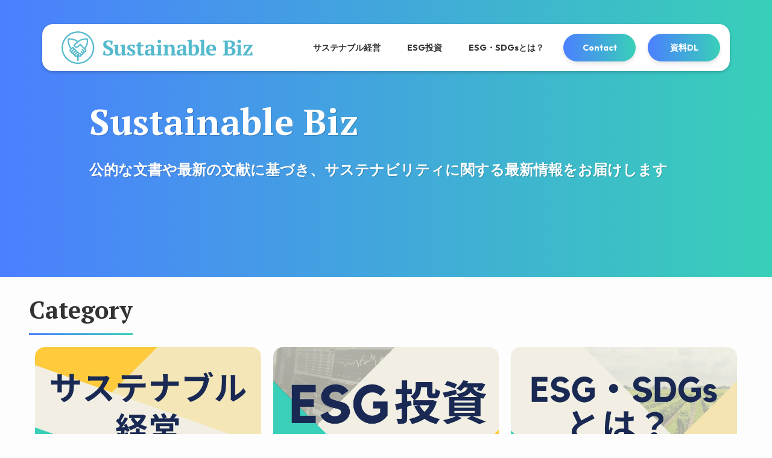

--- FILE ---
content_type: text/html; charset=UTF-8
request_url: https://dc-okinawa.com/sustainablebiz/
body_size: 16786
content:
<!DOCTYPE html>
<html lang="ja" data-loaded="false" data-scrolled="false" data-spmenu="closed">
<head>
<meta charset="utf-8">
<meta name="format-detection" content="telephone=no">
<meta http-equiv="X-UA-Compatible" content="IE=edge">
<meta name="viewport" content="width=device-width, viewport-fit=cover">
<meta name='robots' content='max-image-preview:large' />
<link rel='dns-prefetch' href='//www.googletagmanager.com' />
<link rel="alternate" type="application/rss+xml" title="Sustainable Biz &raquo; フィード" href="https://dc-okinawa.com/sustainablebiz/feed/" />
<link rel="alternate" type="application/rss+xml" title="Sustainable Biz &raquo; コメントフィード" href="https://dc-okinawa.com/sustainablebiz/comments/feed/" />

<!-- SEO SIMPLE PACK 3.2.1 -->
<title>Sustainable Biz |</title>
<link rel="canonical" href="https://dc-okinawa.com/sustainablebiz/">
<meta property="og:locale" content="ja_JP">
<meta property="og:type" content="website">
<meta property="og:image" content="https://dc-okinawa.com/sustainablebiz/wp-content/uploads/2024/04/logo1280720.png">
<meta property="og:title" content="Sustainable Biz |">
<meta property="og:url" content="https://dc-okinawa.com/sustainablebiz/">
<meta property="og:site_name" content="Sustainable Biz">
<!-- / SEO SIMPLE PACK -->

<style id='wp-img-auto-sizes-contain-inline-css' type='text/css'>
img:is([sizes=auto i],[sizes^="auto," i]){contain-intrinsic-size:3000px 1500px}
/*# sourceURL=wp-img-auto-sizes-contain-inline-css */
</style>
<style id='wp-block-library-inline-css' type='text/css'>
:root{--wp-block-synced-color:#7a00df;--wp-block-synced-color--rgb:122,0,223;--wp-bound-block-color:var(--wp-block-synced-color);--wp-editor-canvas-background:#ddd;--wp-admin-theme-color:#007cba;--wp-admin-theme-color--rgb:0,124,186;--wp-admin-theme-color-darker-10:#006ba1;--wp-admin-theme-color-darker-10--rgb:0,107,160.5;--wp-admin-theme-color-darker-20:#005a87;--wp-admin-theme-color-darker-20--rgb:0,90,135;--wp-admin-border-width-focus:2px}@media (min-resolution:192dpi){:root{--wp-admin-border-width-focus:1.5px}}.wp-element-button{cursor:pointer}:root .has-very-light-gray-background-color{background-color:#eee}:root .has-very-dark-gray-background-color{background-color:#313131}:root .has-very-light-gray-color{color:#eee}:root .has-very-dark-gray-color{color:#313131}:root .has-vivid-green-cyan-to-vivid-cyan-blue-gradient-background{background:linear-gradient(135deg,#00d084,#0693e3)}:root .has-purple-crush-gradient-background{background:linear-gradient(135deg,#34e2e4,#4721fb 50%,#ab1dfe)}:root .has-hazy-dawn-gradient-background{background:linear-gradient(135deg,#faaca8,#dad0ec)}:root .has-subdued-olive-gradient-background{background:linear-gradient(135deg,#fafae1,#67a671)}:root .has-atomic-cream-gradient-background{background:linear-gradient(135deg,#fdd79a,#004a59)}:root .has-nightshade-gradient-background{background:linear-gradient(135deg,#330968,#31cdcf)}:root .has-midnight-gradient-background{background:linear-gradient(135deg,#020381,#2874fc)}:root{--wp--preset--font-size--normal:16px;--wp--preset--font-size--huge:42px}.has-regular-font-size{font-size:1em}.has-larger-font-size{font-size:2.625em}.has-normal-font-size{font-size:var(--wp--preset--font-size--normal)}.has-huge-font-size{font-size:var(--wp--preset--font-size--huge)}.has-text-align-center{text-align:center}.has-text-align-left{text-align:left}.has-text-align-right{text-align:right}.has-fit-text{white-space:nowrap!important}#end-resizable-editor-section{display:none}.aligncenter{clear:both}.items-justified-left{justify-content:flex-start}.items-justified-center{justify-content:center}.items-justified-right{justify-content:flex-end}.items-justified-space-between{justify-content:space-between}.screen-reader-text{border:0;clip-path:inset(50%);height:1px;margin:-1px;overflow:hidden;padding:0;position:absolute;width:1px;word-wrap:normal!important}.screen-reader-text:focus{background-color:#ddd;clip-path:none;color:#444;display:block;font-size:1em;height:auto;left:5px;line-height:normal;padding:15px 23px 14px;text-decoration:none;top:5px;width:auto;z-index:100000}html :where(.has-border-color){border-style:solid}html :where([style*=border-top-color]){border-top-style:solid}html :where([style*=border-right-color]){border-right-style:solid}html :where([style*=border-bottom-color]){border-bottom-style:solid}html :where([style*=border-left-color]){border-left-style:solid}html :where([style*=border-width]){border-style:solid}html :where([style*=border-top-width]){border-top-style:solid}html :where([style*=border-right-width]){border-right-style:solid}html :where([style*=border-bottom-width]){border-bottom-style:solid}html :where([style*=border-left-width]){border-left-style:solid}html :where(img[class*=wp-image-]){height:auto;max-width:100%}:where(figure){margin:0 0 1em}html :where(.is-position-sticky){--wp-admin--admin-bar--position-offset:var(--wp-admin--admin-bar--height,0px)}@media screen and (max-width:600px){html :where(.is-position-sticky){--wp-admin--admin-bar--position-offset:0px}}

/*# sourceURL=wp-block-library-inline-css */
</style><style id='wp-block-paragraph-inline-css' type='text/css'>
.is-small-text{font-size:.875em}.is-regular-text{font-size:1em}.is-large-text{font-size:2.25em}.is-larger-text{font-size:3em}.has-drop-cap:not(:focus):first-letter{float:left;font-size:8.4em;font-style:normal;font-weight:100;line-height:.68;margin:.05em .1em 0 0;text-transform:uppercase}body.rtl .has-drop-cap:not(:focus):first-letter{float:none;margin-left:.1em}p.has-drop-cap.has-background{overflow:hidden}:root :where(p.has-background){padding:1.25em 2.375em}:where(p.has-text-color:not(.has-link-color)) a{color:inherit}p.has-text-align-left[style*="writing-mode:vertical-lr"],p.has-text-align-right[style*="writing-mode:vertical-rl"]{rotate:180deg}
/*# sourceURL=https://dc-okinawa.com/sustainablebiz/wp-includes/blocks/paragraph/style.min.css */
</style>
<style id='wp-block-spacer-inline-css' type='text/css'>
.wp-block-spacer{clear:both}
/*# sourceURL=https://dc-okinawa.com/sustainablebiz/wp-includes/blocks/spacer/style.min.css */
</style>
<style id='global-styles-inline-css' type='text/css'>
:root{--wp--preset--aspect-ratio--square: 1;--wp--preset--aspect-ratio--4-3: 4/3;--wp--preset--aspect-ratio--3-4: 3/4;--wp--preset--aspect-ratio--3-2: 3/2;--wp--preset--aspect-ratio--2-3: 2/3;--wp--preset--aspect-ratio--16-9: 16/9;--wp--preset--aspect-ratio--9-16: 9/16;--wp--preset--color--black: #000;--wp--preset--color--cyan-bluish-gray: #abb8c3;--wp--preset--color--white: #fff;--wp--preset--color--pale-pink: #f78da7;--wp--preset--color--vivid-red: #cf2e2e;--wp--preset--color--luminous-vivid-orange: #ff6900;--wp--preset--color--luminous-vivid-amber: #fcb900;--wp--preset--color--light-green-cyan: #7bdcb5;--wp--preset--color--vivid-green-cyan: #00d084;--wp--preset--color--pale-cyan-blue: #8ed1fc;--wp--preset--color--vivid-cyan-blue: #0693e3;--wp--preset--color--vivid-purple: #9b51e0;--wp--preset--color--swl-main: var(--color_main);--wp--preset--color--swl-main-thin: var(--color_main_thin);--wp--preset--color--swl-gray: var(--color_gray);--wp--preset--color--swl-deep-01: var(--color_deep01);--wp--preset--color--swl-deep-02: var(--color_deep02);--wp--preset--color--swl-deep-03: var(--color_deep03);--wp--preset--color--swl-deep-04: var(--color_deep04);--wp--preset--color--swl-pale-01: var(--color_pale01);--wp--preset--color--swl-pale-02: var(--color_pale02);--wp--preset--color--swl-pale-03: var(--color_pale03);--wp--preset--color--swl-pale-04: var(--color_pale04);--wp--preset--gradient--vivid-cyan-blue-to-vivid-purple: linear-gradient(135deg,rgb(6,147,227) 0%,rgb(155,81,224) 100%);--wp--preset--gradient--light-green-cyan-to-vivid-green-cyan: linear-gradient(135deg,rgb(122,220,180) 0%,rgb(0,208,130) 100%);--wp--preset--gradient--luminous-vivid-amber-to-luminous-vivid-orange: linear-gradient(135deg,rgb(252,185,0) 0%,rgb(255,105,0) 100%);--wp--preset--gradient--luminous-vivid-orange-to-vivid-red: linear-gradient(135deg,rgb(255,105,0) 0%,rgb(207,46,46) 100%);--wp--preset--gradient--very-light-gray-to-cyan-bluish-gray: linear-gradient(135deg,rgb(238,238,238) 0%,rgb(169,184,195) 100%);--wp--preset--gradient--cool-to-warm-spectrum: linear-gradient(135deg,rgb(74,234,220) 0%,rgb(151,120,209) 20%,rgb(207,42,186) 40%,rgb(238,44,130) 60%,rgb(251,105,98) 80%,rgb(254,248,76) 100%);--wp--preset--gradient--blush-light-purple: linear-gradient(135deg,rgb(255,206,236) 0%,rgb(152,150,240) 100%);--wp--preset--gradient--blush-bordeaux: linear-gradient(135deg,rgb(254,205,165) 0%,rgb(254,45,45) 50%,rgb(107,0,62) 100%);--wp--preset--gradient--luminous-dusk: linear-gradient(135deg,rgb(255,203,112) 0%,rgb(199,81,192) 50%,rgb(65,88,208) 100%);--wp--preset--gradient--pale-ocean: linear-gradient(135deg,rgb(255,245,203) 0%,rgb(182,227,212) 50%,rgb(51,167,181) 100%);--wp--preset--gradient--electric-grass: linear-gradient(135deg,rgb(202,248,128) 0%,rgb(113,206,126) 100%);--wp--preset--gradient--midnight: linear-gradient(135deg,rgb(2,3,129) 0%,rgb(40,116,252) 100%);--wp--preset--font-size--small: 0.9em;--wp--preset--font-size--medium: 1.1em;--wp--preset--font-size--large: 1.25em;--wp--preset--font-size--x-large: 42px;--wp--preset--font-size--xs: 0.75em;--wp--preset--font-size--huge: 1.6em;--wp--preset--spacing--20: 0.44rem;--wp--preset--spacing--30: 0.67rem;--wp--preset--spacing--40: 1rem;--wp--preset--spacing--50: 1.5rem;--wp--preset--spacing--60: 2.25rem;--wp--preset--spacing--70: 3.38rem;--wp--preset--spacing--80: 5.06rem;--wp--preset--shadow--natural: 6px 6px 9px rgba(0, 0, 0, 0.2);--wp--preset--shadow--deep: 12px 12px 50px rgba(0, 0, 0, 0.4);--wp--preset--shadow--sharp: 6px 6px 0px rgba(0, 0, 0, 0.2);--wp--preset--shadow--outlined: 6px 6px 0px -3px rgb(255, 255, 255), 6px 6px rgb(0, 0, 0);--wp--preset--shadow--crisp: 6px 6px 0px rgb(0, 0, 0);}:where(.is-layout-flex){gap: 0.5em;}:where(.is-layout-grid){gap: 0.5em;}body .is-layout-flex{display: flex;}.is-layout-flex{flex-wrap: wrap;align-items: center;}.is-layout-flex > :is(*, div){margin: 0;}body .is-layout-grid{display: grid;}.is-layout-grid > :is(*, div){margin: 0;}:where(.wp-block-columns.is-layout-flex){gap: 2em;}:where(.wp-block-columns.is-layout-grid){gap: 2em;}:where(.wp-block-post-template.is-layout-flex){gap: 1.25em;}:where(.wp-block-post-template.is-layout-grid){gap: 1.25em;}.has-black-color{color: var(--wp--preset--color--black) !important;}.has-cyan-bluish-gray-color{color: var(--wp--preset--color--cyan-bluish-gray) !important;}.has-white-color{color: var(--wp--preset--color--white) !important;}.has-pale-pink-color{color: var(--wp--preset--color--pale-pink) !important;}.has-vivid-red-color{color: var(--wp--preset--color--vivid-red) !important;}.has-luminous-vivid-orange-color{color: var(--wp--preset--color--luminous-vivid-orange) !important;}.has-luminous-vivid-amber-color{color: var(--wp--preset--color--luminous-vivid-amber) !important;}.has-light-green-cyan-color{color: var(--wp--preset--color--light-green-cyan) !important;}.has-vivid-green-cyan-color{color: var(--wp--preset--color--vivid-green-cyan) !important;}.has-pale-cyan-blue-color{color: var(--wp--preset--color--pale-cyan-blue) !important;}.has-vivid-cyan-blue-color{color: var(--wp--preset--color--vivid-cyan-blue) !important;}.has-vivid-purple-color{color: var(--wp--preset--color--vivid-purple) !important;}.has-black-background-color{background-color: var(--wp--preset--color--black) !important;}.has-cyan-bluish-gray-background-color{background-color: var(--wp--preset--color--cyan-bluish-gray) !important;}.has-white-background-color{background-color: var(--wp--preset--color--white) !important;}.has-pale-pink-background-color{background-color: var(--wp--preset--color--pale-pink) !important;}.has-vivid-red-background-color{background-color: var(--wp--preset--color--vivid-red) !important;}.has-luminous-vivid-orange-background-color{background-color: var(--wp--preset--color--luminous-vivid-orange) !important;}.has-luminous-vivid-amber-background-color{background-color: var(--wp--preset--color--luminous-vivid-amber) !important;}.has-light-green-cyan-background-color{background-color: var(--wp--preset--color--light-green-cyan) !important;}.has-vivid-green-cyan-background-color{background-color: var(--wp--preset--color--vivid-green-cyan) !important;}.has-pale-cyan-blue-background-color{background-color: var(--wp--preset--color--pale-cyan-blue) !important;}.has-vivid-cyan-blue-background-color{background-color: var(--wp--preset--color--vivid-cyan-blue) !important;}.has-vivid-purple-background-color{background-color: var(--wp--preset--color--vivid-purple) !important;}.has-black-border-color{border-color: var(--wp--preset--color--black) !important;}.has-cyan-bluish-gray-border-color{border-color: var(--wp--preset--color--cyan-bluish-gray) !important;}.has-white-border-color{border-color: var(--wp--preset--color--white) !important;}.has-pale-pink-border-color{border-color: var(--wp--preset--color--pale-pink) !important;}.has-vivid-red-border-color{border-color: var(--wp--preset--color--vivid-red) !important;}.has-luminous-vivid-orange-border-color{border-color: var(--wp--preset--color--luminous-vivid-orange) !important;}.has-luminous-vivid-amber-border-color{border-color: var(--wp--preset--color--luminous-vivid-amber) !important;}.has-light-green-cyan-border-color{border-color: var(--wp--preset--color--light-green-cyan) !important;}.has-vivid-green-cyan-border-color{border-color: var(--wp--preset--color--vivid-green-cyan) !important;}.has-pale-cyan-blue-border-color{border-color: var(--wp--preset--color--pale-cyan-blue) !important;}.has-vivid-cyan-blue-border-color{border-color: var(--wp--preset--color--vivid-cyan-blue) !important;}.has-vivid-purple-border-color{border-color: var(--wp--preset--color--vivid-purple) !important;}.has-vivid-cyan-blue-to-vivid-purple-gradient-background{background: var(--wp--preset--gradient--vivid-cyan-blue-to-vivid-purple) !important;}.has-light-green-cyan-to-vivid-green-cyan-gradient-background{background: var(--wp--preset--gradient--light-green-cyan-to-vivid-green-cyan) !important;}.has-luminous-vivid-amber-to-luminous-vivid-orange-gradient-background{background: var(--wp--preset--gradient--luminous-vivid-amber-to-luminous-vivid-orange) !important;}.has-luminous-vivid-orange-to-vivid-red-gradient-background{background: var(--wp--preset--gradient--luminous-vivid-orange-to-vivid-red) !important;}.has-very-light-gray-to-cyan-bluish-gray-gradient-background{background: var(--wp--preset--gradient--very-light-gray-to-cyan-bluish-gray) !important;}.has-cool-to-warm-spectrum-gradient-background{background: var(--wp--preset--gradient--cool-to-warm-spectrum) !important;}.has-blush-light-purple-gradient-background{background: var(--wp--preset--gradient--blush-light-purple) !important;}.has-blush-bordeaux-gradient-background{background: var(--wp--preset--gradient--blush-bordeaux) !important;}.has-luminous-dusk-gradient-background{background: var(--wp--preset--gradient--luminous-dusk) !important;}.has-pale-ocean-gradient-background{background: var(--wp--preset--gradient--pale-ocean) !important;}.has-electric-grass-gradient-background{background: var(--wp--preset--gradient--electric-grass) !important;}.has-midnight-gradient-background{background: var(--wp--preset--gradient--midnight) !important;}.has-small-font-size{font-size: var(--wp--preset--font-size--small) !important;}.has-medium-font-size{font-size: var(--wp--preset--font-size--medium) !important;}.has-large-font-size{font-size: var(--wp--preset--font-size--large) !important;}.has-x-large-font-size{font-size: var(--wp--preset--font-size--x-large) !important;}
/*# sourceURL=global-styles-inline-css */
</style>

<link rel='stylesheet' id='swell-icons-css' href='https://dc-okinawa.com/sustainablebiz/wp-content/themes/swell/build/css/swell-icons.css?ver=2.10.0' type='text/css' media='all' />
<link rel='stylesheet' id='main_style-css' href='https://dc-okinawa.com/sustainablebiz/wp-content/themes/swell/build/css/main.css?ver=2.10.0' type='text/css' media='all' />
<link rel='stylesheet' id='swell_blocks-css' href='https://dc-okinawa.com/sustainablebiz/wp-content/themes/swell/build/css/blocks.css?ver=2.10.0' type='text/css' media='all' />
<style id='swell_custom-inline-css' type='text/css'>
:root{--swl-fz--content:4vw;--swl-font_family:"游ゴシック体", "Yu Gothic", YuGothic, "Hiragino Kaku Gothic ProN", "Hiragino Sans", Meiryo, sans-serif;--swl-font_weight:500;--color_main:#38d0b8;--color_text:#333;--color_link:#1176d4;--color_htag:#38d0b8;--color_bg:#fdfdfd;--color_gradient1:#d8ffff;--color_gradient2:#87e7ff;--color_main_thin:rgba(70, 255, 230, 0.05 );--color_main_dark:rgba(42, 156, 138, 1 );--color_list_check:#38d0b8;--color_list_num:#38d0b8;--color_list_good:#86dd7b;--color_list_triangle:#f4e03a;--color_list_bad:#f36060;--color_faq_q:#d55656;--color_faq_a:#6599b7;--color_icon_good:#3cd250;--color_icon_good_bg:#ecffe9;--color_icon_bad:#4b73eb;--color_icon_bad_bg:#eafaff;--color_icon_info:#f578b4;--color_icon_info_bg:#fff0fa;--color_icon_announce:#ffa537;--color_icon_announce_bg:#fff5f0;--color_icon_pen:#7a7a7a;--color_icon_pen_bg:#f7f7f7;--color_icon_book:#787364;--color_icon_book_bg:#f8f6ef;--color_icon_point:#ffa639;--color_icon_check:#86d67c;--color_icon_batsu:#f36060;--color_icon_hatena:#5295cc;--color_icon_caution:#f7da38;--color_icon_memo:#84878a;--color_deep01:#e44141;--color_deep02:#3d79d5;--color_deep03:#63a84d;--color_deep04:#f09f4d;--color_pale01:#fff2f0;--color_pale02:#f3f8fd;--color_pale03:#f1f9ee;--color_pale04:#fdf9ee;--color_mark_blue:#b7e3ff;--color_mark_green:#bdf9c3;--color_mark_yellow:#fcf69f;--color_mark_orange:#ffddbc;--border01:solid 1px var(--color_main);--border02:double 4px var(--color_main);--border03:dashed 2px var(--color_border);--border04:solid 4px var(--color_gray);--card_posts_thumb_ratio:56.25%;--list_posts_thumb_ratio:61.805%;--big_posts_thumb_ratio:56.25%;--thumb_posts_thumb_ratio:61.805%;--blogcard_thumb_ratio:56.25%;--color_header_bg:#fdfdfd;--color_header_text:#333;--color_footer_bg:#1d2828;--color_footer_text:#ffffff;--container_size:1200px;--article_size:900px;--logo_size_sp:48px;--logo_size_pc:54px;--logo_size_pcfix:48px;}.swl-cell-bg[data-icon="doubleCircle"]{--cell-icon-color:#ffc977}.swl-cell-bg[data-icon="circle"]{--cell-icon-color:#94e29c}.swl-cell-bg[data-icon="triangle"]{--cell-icon-color:#eeda2f}.swl-cell-bg[data-icon="close"]{--cell-icon-color:#ec9191}.swl-cell-bg[data-icon="hatena"]{--cell-icon-color:#93c9da}.swl-cell-bg[data-icon="check"]{--cell-icon-color:#94e29c}.swl-cell-bg[data-icon="line"]{--cell-icon-color:#9b9b9b}.cap_box[data-colset="col1"]{--capbox-color:#f59b5f;--capbox-color--bg:#fff8eb}.cap_box[data-colset="col2"]{--capbox-color:#5fb9f5;--capbox-color--bg:#edf5ff}.cap_box[data-colset="col3"]{--capbox-color:#2fcd90;--capbox-color--bg:#eafaf2}.red_{--the-btn-color:#f74a4a;--the-btn-color2:#ffbc49;--the-solid-shadow: rgba(185, 56, 56, 1 )}.blue_{--the-btn-color:#338df4;--the-btn-color2:#35eaff;--the-solid-shadow: rgba(38, 106, 183, 1 )}.green_{--the-btn-color:#62d847;--the-btn-color2:#7bf7bd;--the-solid-shadow: rgba(74, 162, 53, 1 )}.is-style-btn_normal{--the-btn-radius:80px}.is-style-btn_solid{--the-btn-radius:80px}.is-style-btn_shiny{--the-btn-radius:80px}.is-style-btn_line{--the-btn-radius:80px}.post_content blockquote{padding:1.5em 2em 1.5em 3em}.post_content blockquote::before{content:"";display:block;width:5px;height:calc(100% - 3em);top:1.5em;left:1.5em;border-left:solid 1px rgba(180,180,180,.75);border-right:solid 1px rgba(180,180,180,.75);}.mark_blue{background:-webkit-linear-gradient(transparent 64%,var(--color_mark_blue) 0%);background:linear-gradient(transparent 64%,var(--color_mark_blue) 0%)}.mark_green{background:-webkit-linear-gradient(transparent 64%,var(--color_mark_green) 0%);background:linear-gradient(transparent 64%,var(--color_mark_green) 0%)}.mark_yellow{background:-webkit-linear-gradient(transparent 64%,var(--color_mark_yellow) 0%);background:linear-gradient(transparent 64%,var(--color_mark_yellow) 0%)}.mark_orange{background:-webkit-linear-gradient(transparent 64%,var(--color_mark_orange) 0%);background:linear-gradient(transparent 64%,var(--color_mark_orange) 0%)}[class*="is-style-icon_"]{color:#333;border-width:0}[class*="is-style-big_icon_"]{border-width:2px;border-style:solid}[data-col="gray"] .c-balloon__text{background:#f7f7f7;border-color:#ccc}[data-col="gray"] .c-balloon__before{border-right-color:#f7f7f7}[data-col="green"] .c-balloon__text{background:#d1f8c2;border-color:#9ddd93}[data-col="green"] .c-balloon__before{border-right-color:#d1f8c2}[data-col="blue"] .c-balloon__text{background:#e2f6ff;border-color:#93d2f0}[data-col="blue"] .c-balloon__before{border-right-color:#e2f6ff}[data-col="red"] .c-balloon__text{background:#ffebeb;border-color:#f48789}[data-col="red"] .c-balloon__before{border-right-color:#ffebeb}[data-col="yellow"] .c-balloon__text{background:#f9f7d2;border-color:#fbe593}[data-col="yellow"] .c-balloon__before{border-right-color:#f9f7d2}.-type-list2 .p-postList__body::after,.-type-big .p-postList__body::after{content: "READ MORE »";}.c-postThumb__cat{background-color:#38d0b8;color:#fff;background-image: repeating-linear-gradient(-45deg,rgba(255,255,255,.1),rgba(255,255,255,.1) 6px,transparent 6px,transparent 12px)}.post_content h2:where(:not([class^="swell-block-"]):not(.faq_q):not(.p-postList__title)){background:var(--color_htag);padding:.75em 1em;color:#fff}.post_content h2:where(:not([class^="swell-block-"]):not(.faq_q):not(.p-postList__title))::before{position:absolute;display:block;pointer-events:none;content:"";top:-4px;left:0;width:100%;height:calc(100% + 4px);box-sizing:content-box;border-top:solid 2px var(--color_htag);border-bottom:solid 2px var(--color_htag)}.post_content h3:where(:not([class^="swell-block-"]):not(.faq_q):not(.p-postList__title)){padding:0 .5em .5em}.post_content h3:where(:not([class^="swell-block-"]):not(.faq_q):not(.p-postList__title))::before{content:"";width:100%;height:2px;background: repeating-linear-gradient(90deg, var(--color_htag) 0%, var(--color_htag) 29.3%, rgba(150,150,150,.2) 29.3%, rgba(150,150,150,.2) 100%)}.post_content h4:where(:not([class^="swell-block-"]):not(.faq_q):not(.p-postList__title)){padding:0 0 0 16px;border-left:solid 2px var(--color_htag)}.l-header{box-shadow: 0 1px 4px rgba(0,0,0,.12)}.l-header__menuBtn{order:1}.l-header__customBtn{order:3}.l-header__menuBtn{color:#fff;background-color:#ffffff}.c-gnav a::after{background:var(--color_main);width:100%;height:2px;transform:scaleX(0)}.p-spHeadMenu .menu-item.-current{border-bottom-color:var(--color_main)}.c-gnav > li:hover > a::after,.c-gnav > .-current > a::after{transform: scaleX(1)}.c-gnav .sub-menu{color:#333;background:#fff}.l-fixHeader::before{opacity:1}#pagetop{border-radius:50%}.c-widget__title.-spmenu{padding:.5em .75em;border-radius:var(--swl-radius--2, 0px);background:var(--color_main);color:#fff;}.c-widget__title.-footer{padding:.5em}.c-widget__title.-footer::before{content:"";bottom:0;left:0;width:40%;z-index:1;background:var(--color_main)}.c-widget__title.-footer::after{content:"";bottom:0;left:0;width:100%;background:var(--color_border)}.c-secTitle{border-left:solid 2px var(--color_main);padding:0em .75em}.p-spMenu{color:#333}.p-spMenu__inner::before{background:#fdfdfd;opacity:1}.p-spMenu__overlay{background:#000;opacity:0.6}[class*="page-numbers"]{border-radius:50%;margin:4px;color:var(--color_main);border: solid 1px var(--color_main)}a{text-decoration: none}.l-topTitleArea.c-filterLayer::before{background-color:#000;opacity:0.2;content:""}@media screen and (min-width: 960px){:root{}}@media screen and (max-width: 959px){:root{}.l-header__logo{order:2;text-align:center}}@media screen and (min-width: 600px){:root{--swl-fz--content:16px;}}@media screen and (max-width: 599px){:root{}}@media (min-width: 1108px) {.alignwide{left:-100px;width:calc(100% + 200px);}}@media (max-width: 1108px) {.-sidebar-off .swell-block-fullWide__inner.l-container .alignwide{left:0px;width:100%;}}.l-fixHeader .l-fixHeader__gnav{order:0}[data-scrolled=true] .l-fixHeader[data-ready]{opacity:1;-webkit-transform:translateY(0)!important;transform:translateY(0)!important;visibility:visible}.-body-solid .l-fixHeader{box-shadow:0 2px 4px var(--swl-color_shadow)}.l-fixHeader__inner{align-items:stretch;color:var(--color_header_text);display:flex;padding-bottom:0;padding-top:0;position:relative;z-index:1}.l-fixHeader__logo{align-items:center;display:flex;line-height:1;margin-right:24px;order:0;padding:16px 0}.is-style-btn_normal a,.is-style-btn_shiny a{box-shadow:var(--swl-btn_shadow)}.c-shareBtns__btn,.is-style-balloon>.c-tabList .c-tabList__button,.p-snsCta,[class*=page-numbers]{box-shadow:var(--swl-box_shadow)}.p-articleThumb__img,.p-articleThumb__youtube{box-shadow:var(--swl-img_shadow)}.p-pickupBanners__item .c-bannerLink,.p-postList__thumb{box-shadow:0 2px 8px rgba(0,0,0,.1),0 4px 4px -4px rgba(0,0,0,.1)}.p-postList.-w-ranking li:before{background-image:repeating-linear-gradient(-45deg,hsla(0,0%,100%,.1),hsla(0,0%,100%,.1) 6px,transparent 0,transparent 12px);box-shadow:1px 1px 4px rgba(0,0,0,.2)}@media (min-width:960px){.-series .l-header__inner{align-items:stretch;display:flex}.-series .l-header__logo{align-items:center;display:flex;flex-wrap:wrap;margin-right:24px;padding:16px 0}.-series .l-header__logo .c-catchphrase{font-size:13px;padding:4px 0}.-series .c-headLogo{margin-right:16px}.-series-right .l-header__inner{justify-content:space-between}.-series-right .c-gnavWrap{margin-left:auto}.-series-right .w-header{margin-left:12px}.-series-left .w-header{margin-left:auto}}@media (min-width:960px) and (min-width:600px){.-series .c-headLogo{max-width:400px}}.c-gnav .sub-menu a:before,.c-listMenu a:before{-webkit-font-smoothing:antialiased;-moz-osx-font-smoothing:grayscale;font-family:icomoon!important;font-style:normal;font-variant:normal;font-weight:400;line-height:1;text-transform:none}.c-submenuToggleBtn{display:none}.c-listMenu a{padding:.75em 1em .75em 1.5em;transition:padding .25s}.c-listMenu a:hover{padding-left:1.75em;padding-right:.75em}.c-gnav .sub-menu a:before,.c-listMenu a:before{color:inherit;content:"\e921";display:inline-block;left:2px;position:absolute;top:50%;-webkit-transform:translateY(-50%);transform:translateY(-50%);vertical-align:middle}.widget_categories>ul>.cat-item>a,.wp-block-categories-list>li>a{padding-left:1.75em}.c-listMenu .children,.c-listMenu .sub-menu{margin:0}.c-listMenu .children a,.c-listMenu .sub-menu a{font-size:.9em;padding-left:2.5em}.c-listMenu .children a:before,.c-listMenu .sub-menu a:before{left:1em}.c-listMenu .children a:hover,.c-listMenu .sub-menu a:hover{padding-left:2.75em}.c-listMenu .children ul a,.c-listMenu .sub-menu ul a{padding-left:3.25em}.c-listMenu .children ul a:before,.c-listMenu .sub-menu ul a:before{left:1.75em}.c-listMenu .children ul a:hover,.c-listMenu .sub-menu ul a:hover{padding-left:3.5em}.c-gnav li:hover>.sub-menu{opacity:1;visibility:visible}.c-gnav .sub-menu:before{background:inherit;content:"";height:100%;left:0;position:absolute;top:0;width:100%;z-index:0}.c-gnav .sub-menu .sub-menu{left:100%;top:0;z-index:-1}.c-gnav .sub-menu a{padding-left:2em}.c-gnav .sub-menu a:before{left:.5em}.c-gnav .sub-menu a:hover .ttl{left:4px}:root{--color_content_bg:var(--color_bg);--mv_btn_radius:0px;--mv_slide_animation:no;}.c-widget__title.-side{padding:.5em}.c-widget__title.-side::before{content:"";bottom:0;left:0;width:40%;z-index:1;background:var(--color_main)}.c-widget__title.-side::after{content:"";bottom:0;left:0;width:100%;background:var(--color_border)}.top #content{padding-top:4em}.p-mainVisual__inner{height:50vh}.p-mainVisual .c-filterLayer::before{background-color:#000;opacity:0;content:""}.-type-slider .p-mainVisual__scroll{padding-bottom: 16px}.page.-index-off .w-beforeToc{display:none}@media screen and (min-width: 960px){:root{}.p-mainVisual__inner{height:30vw}}@media screen and (max-width: 959px){:root{}}@media screen and (min-width: 600px){:root{}}@media screen and (max-width: 599px){:root{}}.swell-block-fullWide__inner.l-container{--swl-fw_inner_pad:var(--swl-pad_container,0px)}@media (min-width:960px){.-sidebar-on .l-content .alignfull,.-sidebar-on .l-content .alignwide{left:-16px;width:calc(100% + 32px)}.swell-block-fullWide__inner.l-article{--swl-fw_inner_pad:var(--swl-pad_post_content,0px)}.-sidebar-on .swell-block-fullWide__inner .alignwide{left:0;width:100%}.-sidebar-on .swell-block-fullWide__inner .alignfull{left:calc(0px - var(--swl-fw_inner_pad, 0))!important;margin-left:0!important;margin-right:0!important;width:calc(100% + var(--swl-fw_inner_pad, 0)*2)!important}}.-index-off .p-toc,.swell-toc-placeholder:empty{display:none}.p-toc.-modal{height:100%;margin:0;overflow-y:auto;padding:0}#main_content .p-toc{border-radius:var(--swl-radius--2,0);margin:4em auto;max-width:800px}#sidebar .p-toc{margin-top:-.5em}.p-toc .__pn:before{content:none!important;counter-increment:none}.p-toc .__prev{margin:0 0 1em}.p-toc .__next{margin:1em 0 0}.p-toc.is-omitted:not([data-omit=ct]) [data-level="2"] .p-toc__childList{height:0;margin-bottom:-.5em;visibility:hidden}.p-toc.is-omitted:not([data-omit=nest]){position:relative}.p-toc.is-omitted:not([data-omit=nest]):before{background:linear-gradient(hsla(0,0%,100%,0),var(--color_bg));bottom:5em;content:"";height:4em;left:0;opacity:.75;pointer-events:none;position:absolute;width:100%;z-index:1}.p-toc.is-omitted:not([data-omit=nest]):after{background:var(--color_bg);bottom:0;content:"";height:5em;left:0;opacity:.75;position:absolute;width:100%;z-index:1}.p-toc.is-omitted:not([data-omit=nest]) .__next,.p-toc.is-omitted:not([data-omit=nest]) [data-omit="1"]{display:none}.p-toc .p-toc__expandBtn{background-color:#f7f7f7;border:rgba(0,0,0,.2);border-radius:5em;box-shadow:0 0 0 1px #bbb;color:#333;display:block;font-size:14px;line-height:1.5;margin:.75em auto 0;min-width:6em;padding:.5em 1em;position:relative;transition:box-shadow .25s;z-index:2}.p-toc[data-omit=nest] .p-toc__expandBtn{display:inline-block;font-size:13px;margin:0 0 0 1.25em;padding:.5em .75em}.p-toc:not([data-omit=nest]) .p-toc__expandBtn:after,.p-toc:not([data-omit=nest]) .p-toc__expandBtn:before{border-top-color:inherit;border-top-style:dotted;border-top-width:3px;content:"";display:block;height:1px;position:absolute;top:calc(50% - 1px);transition:border-color .25s;width:100%;width:22px}.p-toc:not([data-omit=nest]) .p-toc__expandBtn:before{right:calc(100% + 1em)}.p-toc:not([data-omit=nest]) .p-toc__expandBtn:after{left:calc(100% + 1em)}.p-toc.is-expanded .p-toc__expandBtn{border-color:transparent}.p-toc__ttl{display:block;font-size:1.2em;line-height:1;position:relative;text-align:center}.p-toc__ttl:before{content:"\e918";display:inline-block;font-family:icomoon;margin-right:.5em;padding-bottom:2px;vertical-align:middle}#index_modal .p-toc__ttl{margin-bottom:.5em}.p-toc__list li{line-height:1.6}.p-toc__list>li+li{margin-top:.5em}.p-toc__list .p-toc__childList{padding-left:.5em}.p-toc__list [data-level="3"]{font-size:.9em}.p-toc__list .mininote{display:none}.post_content .p-toc__list{padding-left:0}#sidebar .p-toc__list{margin-bottom:0}#sidebar .p-toc__list .p-toc__childList{padding-left:0}.p-toc__link{color:inherit;font-size:inherit;text-decoration:none}.p-toc__link:hover{opacity:.8}.p-toc.-double{background:var(--color_gray);background:linear-gradient(-45deg,transparent 25%,var(--color_gray) 25%,var(--color_gray) 50%,transparent 50%,transparent 75%,var(--color_gray) 75%,var(--color_gray));background-clip:padding-box;background-size:4px 4px;border-bottom:4px double var(--color_border);border-top:4px double var(--color_border);padding:1.5em 1em 1em}.p-toc.-double .p-toc__ttl{margin-bottom:.75em}@media (min-width:960px){#main_content .p-toc{width:92%}}@media (hover:hover){.p-toc .p-toc__expandBtn:hover{border-color:transparent;box-shadow:0 0 0 2px currentcolor}}@media (min-width:600px){.p-toc.-double{padding:2em}}
/*# sourceURL=swell_custom-inline-css */
</style>
<link rel='stylesheet' id='swell-parts/footer-css' href='https://dc-okinawa.com/sustainablebiz/wp-content/themes/swell/build/css/modules/parts/footer.css?ver=2.10.0' type='text/css' media='all' />
<link rel='stylesheet' id='swell-parts/main-visual--single-css' href='https://dc-okinawa.com/sustainablebiz/wp-content/themes/swell/build/css/modules/parts/main-visual--single.css?ver=2.10.0' type='text/css' media='all' />
<link rel='stylesheet' id='swell-page/page-css' href='https://dc-okinawa.com/sustainablebiz/wp-content/themes/swell/build/css/modules/page/page.css?ver=2.10.0' type='text/css' media='all' />
<style id='classic-theme-styles-inline-css' type='text/css'>
/*! This file is auto-generated */
.wp-block-button__link{color:#fff;background-color:#32373c;border-radius:9999px;box-shadow:none;text-decoration:none;padding:calc(.667em + 2px) calc(1.333em + 2px);font-size:1.125em}.wp-block-file__button{background:#32373c;color:#fff;text-decoration:none}
/*# sourceURL=/wp-includes/css/classic-themes.min.css */
</style>
<link rel='stylesheet' id='contact-form-7-css' href='https://dc-okinawa.com/sustainablebiz/wp-content/plugins/contact-form-7/includes/css/styles.css?ver=5.9.5' type='text/css' media='all' />
<link rel='stylesheet' id='child_style-css' href='https://dc-okinawa.com/sustainablebiz/wp-content/themes/swell_child/style.css?ver=2024050973456' type='text/css' media='all' />

<!-- Google tag (gtag.js) snippet added by Site Kit -->

<!-- Google アナリティクス スニペット (Site Kit が追加) -->
<script type="text/javascript" src="https://www.googletagmanager.com/gtag/js?id=GT-T9LXKXLF" id="google_gtagjs-js" async></script>
<script type="text/javascript" id="google_gtagjs-js-after">
/* <![CDATA[ */
window.dataLayer = window.dataLayer || [];function gtag(){dataLayer.push(arguments);}
gtag("set","linker",{"domains":["dc-okinawa.com"]});
gtag("js", new Date());
gtag("set", "developer_id.dZTNiMT", true);
gtag("config", "GT-T9LXKXLF");
//# sourceURL=google_gtagjs-js-after
/* ]]> */
</script>

<!-- End Google tag (gtag.js) snippet added by Site Kit -->

<noscript><link href="https://dc-okinawa.com/sustainablebiz/wp-content/themes/swell/build/css/noscript.css" rel="stylesheet"></noscript>
<link rel="https://api.w.org/" href="https://dc-okinawa.com/sustainablebiz/wp-json/" /><link rel="alternate" title="JSON" type="application/json" href="https://dc-okinawa.com/sustainablebiz/wp-json/wp/v2/pages/7" /><link rel='shortlink' href='https://dc-okinawa.com/sustainablebiz/' />
<meta name="generator" content="Site Kit by Google 1.126.0" /><link href="https://fonts.googleapis.com/css2?family=Outfit:wght@100..900&display=swap" rel="stylesheet"><link href="https://fonts.googleapis.com/css2?family=PT+Serif:ital,wght@0,400;0,700;1,400;1,700&display=swap" rel="stylesheet"><meta name="google-site-verification" content="cHIpMioghvlFyM833wRNQyEAh87fQi8Z3NjfXog0Y6Q">
<!-- Google タグ マネージャー スニペット (Site Kit が追加) -->
<script type="text/javascript">
/* <![CDATA[ */

			( function( w, d, s, l, i ) {
				w[l] = w[l] || [];
				w[l].push( {'gtm.start': new Date().getTime(), event: 'gtm.js'} );
				var f = d.getElementsByTagName( s )[0],
					j = d.createElement( s ), dl = l != 'dataLayer' ? '&l=' + l : '';
				j.async = true;
				j.src = 'https://www.googletagmanager.com/gtm.js?id=' + i + dl;
				f.parentNode.insertBefore( j, f );
			} )( window, document, 'script', 'dataLayer', 'GTM-WS8MRTTK' );
			
/* ]]> */
</script>

<!-- (ここまで) Google タグ マネージャー スニペット (Site Kit が追加) -->
<link rel="icon" href="https://dc-okinawa.com/sustainablebiz/wp-content/uploads/2024/04/cropped-logo512-32x32.png" sizes="32x32" />
<link rel="icon" href="https://dc-okinawa.com/sustainablebiz/wp-content/uploads/2024/04/cropped-logo512-192x192.png" sizes="192x192" />
<link rel="apple-touch-icon" href="https://dc-okinawa.com/sustainablebiz/wp-content/uploads/2024/04/cropped-logo512-180x180.png" />
<meta name="msapplication-TileImage" content="https://dc-okinawa.com/sustainablebiz/wp-content/uploads/2024/04/cropped-logo512-270x270.png" />
		<style type="text/css" id="wp-custom-css">
			.p-mainVisual__slideTitle {
    font-family: 'PT Serif', 'Noto Serif JP', 'Outfit', 'Montserrat', 'YakuHanJP', sans-serif;
    font-weight: 700;
}		</style>
		
<link rel="stylesheet" href="https://dc-okinawa.com/sustainablebiz/wp-content/themes/swell/build/css/print.css" media="print" >
<style id="swell_custom_css">.dashed-line {
    border-top: 1px dashed #ccc; /* 破線の色と太さ */
    margin-top: 20px; /* 上のブロックからの距離 */
    margin-bottom: 20px; /* 下のブロックまでの距離 */
}
</style>
</head>
<body>
		<!-- Google タグ マネージャー (noscript) スニペット (Site Kit が追加) -->
		<noscript>
			<iframe src="https://www.googletagmanager.com/ns.html?id=GTM-WS8MRTTK" height="0" width="0" style="display:none;visibility:hidden"></iframe>
		</noscript>
		<!-- (ここまで) Google タグ マネージャー (noscript) スニペット (Site Kit が追加) -->
		<div id="body_wrap" class="home wp-singular page-template-default page page-id-7 wp-theme-swell wp-child-theme-swell_child -body-solid -index-off -sidebar-on -frame-off top id_7" >
<div id="sp_menu" class="p-spMenu -left">
	<div class="p-spMenu__inner">
		<div class="p-spMenu__closeBtn">
			<button class="c-iconBtn -menuBtn c-plainBtn" data-onclick="toggleMenu" aria-label="メニューを閉じる">
				<i class="c-iconBtn__icon icon-close-thin"></i>
			</button>
		</div>
		<div class="p-spMenu__body">
			<div class="c-widget__title -spmenu">
				MENU			</div>
			<div class="p-spMenu__nav">
				<ul class="c-spnav c-listMenu"><li class="menu-item menu-item-type-custom menu-item-object-custom menu-item-9"><a href="/sustainablebiz/category/sustainable_management">サステナブル経営</a></li>
<li class="menu-item menu-item-type-custom menu-item-object-custom menu-item-10"><a href="/sustainablebiz/category/esg_investment">ESG投資</a></li>
<li class="menu-item menu-item-type-custom menu-item-object-custom menu-item-11"><a href="/sustainablebiz/category/what_is_esg_sdgs">ESG・SDGsとは？</a></li>
<li class="btn-grd-contact2 menu-item menu-item-type-custom menu-item-object-custom menu-item-181"><a href="https://dc-okinawa.com/sustainablebiz/contact/">Contact</a></li>
<li class="btn-grd-contact2 menu-item menu-item-type-custom menu-item-object-custom menu-item-672"><a href="https://dc-okinawa.com/sustainablebiz/dlitems/">資料DL</a></li>
</ul>			</div>
					</div>
	</div>
	<div class="p-spMenu__overlay c-overlay" data-onclick="toggleMenu"></div>
</div>
<header id="header" class="l-header -series -series-right" data-spfix="1">
		<div class="l-header__inner l-container">
		<div class="l-header__logo">
			<h1 class="c-headLogo -img"><a href="https://dc-okinawa.com/sustainablebiz/" title="Sustainable Biz" class="c-headLogo__link" rel="home"><img width="1410" height="240"  src="https://dc-okinawa.com/sustainablebiz/wp-content/uploads/2024/04/logo_text2.png" alt="Sustainable Biz" class="c-headLogo__img" srcset="https://dc-okinawa.com/sustainablebiz/wp-content/uploads/2024/04/logo_text2.png 1410w, https://dc-okinawa.com/sustainablebiz/wp-content/uploads/2024/04/logo_text2-300x51.png 300w, https://dc-okinawa.com/sustainablebiz/wp-content/uploads/2024/04/logo_text2-1024x174.png 1024w, https://dc-okinawa.com/sustainablebiz/wp-content/uploads/2024/04/logo_text2-768x131.png 768w" sizes="(max-width: 959px) 50vw, 800px" decoding="async" loading="eager" ></a></h1>					</div>
		<nav id="gnav" class="l-header__gnav c-gnavWrap">
					<ul class="c-gnav">
			<li class="menu-item menu-item-type-custom menu-item-object-custom menu-item-9"><a href="/sustainablebiz/category/sustainable_management"><span class="ttl">サステナブル経営</span></a></li>
<li class="menu-item menu-item-type-custom menu-item-object-custom menu-item-10"><a href="/sustainablebiz/category/esg_investment"><span class="ttl">ESG投資</span></a></li>
<li class="menu-item menu-item-type-custom menu-item-object-custom menu-item-11"><a href="/sustainablebiz/category/what_is_esg_sdgs"><span class="ttl">ESG・SDGsとは？</span></a></li>
<li class="btn-grd-contact2 menu-item menu-item-type-custom menu-item-object-custom menu-item-181"><a href="https://dc-okinawa.com/sustainablebiz/contact/"><span class="ttl">Contact</span></a></li>
<li class="btn-grd-contact2 menu-item menu-item-type-custom menu-item-object-custom menu-item-672"><a href="https://dc-okinawa.com/sustainablebiz/dlitems/"><span class="ttl">資料DL</span></a></li>
					</ul>
			</nav>
		<div class="l-header__customBtn sp_">
			<button class="c-iconBtn c-plainBtn" data-onclick="toggleSearch" aria-label="検索ボタン">
			<i class="c-iconBtn__icon icon-search"></i>
					</button>
	</div>
<div class="l-header__menuBtn sp_">
	<button class="c-iconBtn -menuBtn c-plainBtn" data-onclick="toggleMenu" aria-label="メニューボタン">
		<i class="c-iconBtn__icon icon-menu-thin"></i>
			</button>
</div>
	</div>
	</header>
<div id="fix_header" class="l-fixHeader -series -series-right">
	<div class="l-fixHeader__inner l-container">
		<div class="l-fixHeader__logo">
			<div class="c-headLogo -img"><a href="https://dc-okinawa.com/sustainablebiz/" title="Sustainable Biz" class="c-headLogo__link" rel="home"><img width="1410" height="240"  src="https://dc-okinawa.com/sustainablebiz/wp-content/uploads/2024/04/logo_text2.png" alt="Sustainable Biz" class="c-headLogo__img" srcset="https://dc-okinawa.com/sustainablebiz/wp-content/uploads/2024/04/logo_text2.png 1410w, https://dc-okinawa.com/sustainablebiz/wp-content/uploads/2024/04/logo_text2-300x51.png 300w, https://dc-okinawa.com/sustainablebiz/wp-content/uploads/2024/04/logo_text2-1024x174.png 1024w, https://dc-okinawa.com/sustainablebiz/wp-content/uploads/2024/04/logo_text2-768x131.png 768w" sizes="(max-width: 959px) 50vw, 800px" decoding="async" loading="eager" ></a></div>		</div>
		<div class="l-fixHeader__gnav c-gnavWrap">
					<ul class="c-gnav">
			<li class="menu-item menu-item-type-custom menu-item-object-custom menu-item-9"><a href="/sustainablebiz/category/sustainable_management"><span class="ttl">サステナブル経営</span></a></li>
<li class="menu-item menu-item-type-custom menu-item-object-custom menu-item-10"><a href="/sustainablebiz/category/esg_investment"><span class="ttl">ESG投資</span></a></li>
<li class="menu-item menu-item-type-custom menu-item-object-custom menu-item-11"><a href="/sustainablebiz/category/what_is_esg_sdgs"><span class="ttl">ESG・SDGsとは？</span></a></li>
<li class="btn-grd-contact2 menu-item menu-item-type-custom menu-item-object-custom menu-item-181"><a href="https://dc-okinawa.com/sustainablebiz/contact/"><span class="ttl">Contact</span></a></li>
<li class="btn-grd-contact2 menu-item menu-item-type-custom menu-item-object-custom menu-item-672"><a href="https://dc-okinawa.com/sustainablebiz/dlitems/"><span class="ttl">資料DL</span></a></li>
					</ul>
			</div>
	</div>
</div>
<div id="main_visual" class="p-mainVisual -type-single -height-set">
<div class="p-mainVisual__inner">

	<div class="p-mainVisual__slide c-filterLayer -nofilter">
		<picture class="p-mainVisual__imgLayer c-filterLayer__img">
			<img src="https://picsum.photos/1600/1200" alt="" class="p-mainVisual__img u-obf-cover" decoding="async">		</picture>
		<div class="p-mainVisual__textLayer l-parent l-container u-ta-c" style="color:#ffffff;text-shadow:1px 1px 0px rgba(0, 0, 0, 0.2 )">
		<div class="p-mainVisual__slideTitle">Sustainable Biz</div><div class="p-mainVisual__slideText">公的な文書や最新の文献に基づき、サステナビリティに関する最新情報をお届けします</div>		</div>
	</div>
	</div>
</div>
<div id="content" class="l-content l-container" data-postid="7">
  <div class="large-font" style="text-align: left;">Category</div>
    <div class="custom-image-links">
        <a href="https://dc-okinawa.com/sustainablebiz/category/sustainable_management/">
            <div class="image-wrap">
                <img src="https://dc-okinawa.com/sustainablebiz/wp-content/uploads/2024/04/media2.jpg" alt="画像説明1">
            </div>
        </a>
        <a href="https://dc-okinawa.com/sustainablebiz/category/esg_investment/">
            <div class="image-wrap">
                <img src="https://dc-okinawa.com/sustainablebiz/wp-content/uploads/2024/04/media3.jpg" alt="画像説明2">
            </div>
        </a>
        <a href="https://dc-okinawa.com/sustainablebiz/category/what_is_esg_sdgs/">
            <div class="image-wrap">
                <img src="https://dc-okinawa.com/sustainablebiz/wp-content/uploads/2024/04/media1.jpg" alt="画像説明3">
            </div>
        </a>
    </div>
<main id="main_content" class="l-mainContent l-article">
	<div class="l-mainContent__inner">
	
<p class="large-font">New articles</p>


<div class="p-postListWrap"><ul class="p-postList -type-list"><li class="p-postList__item">
	<a target="_blank" href="https://dc-okinawa.com/sustainablebiz/esg05/" class="p-postList__link">
		<div class="p-postList__thumb c-postThumb">
	<figure class="c-postThumb__figure">
		<img decoding="async" width="1024" height="538"  src="[data-uri]" alt="" class="c-postThumb__img u-obf-cover lazyload" sizes="(min-width: 960px) 400px, 36vw" data-src="https://dc-okinawa.com/sustainablebiz/wp-content/uploads/2024/04/31-1024x538.png" data-srcset="https://dc-okinawa.com/sustainablebiz/wp-content/uploads/2024/04/31-1024x538.png 1024w, https://dc-okinawa.com/sustainablebiz/wp-content/uploads/2024/04/31-300x158.png 300w, https://dc-okinawa.com/sustainablebiz/wp-content/uploads/2024/04/31-768x403.png 768w, https://dc-okinawa.com/sustainablebiz/wp-content/uploads/2024/04/31.png 1200w" data-aspectratio="1024/538" ><noscript><img decoding="async" src="[data-uri]" data-src="https://dc-okinawa.com/sustainablebiz/wp-content/uploads/2024/04/31-1024x538.png" class="c-postThumb__img u-obf-cover lazyload" alt="" width="1024" data-aspectratio="1024/538"><noscript><img decoding="async" src="https://dc-okinawa.com/sustainablebiz/wp-content/uploads/2024/04/31-1024x538.png" class="c-postThumb__img u-obf-cover" alt=""></noscript></noscript>	</figure>
			<span class="c-postThumb__cat icon-folder" data-cat-id="1">サステナブル経営</span>
	</div>
					<div class="p-postList__body">
				<h2 class="p-postList__title">【解説】日本企業におけるSASBスタンダードの準拠状況と活用例3選</h2>									<div class="p-postList__excerpt">
						昨今国内でも広まりつつある「SASB（サスビー）スタンダード」は、ESG経営にあたって欠かせない開示基準となっています。本記事では、日本企業のSASBスタンダード活用事...					</div>
								<div class="p-postList__meta">
					<div class="p-postList__times c-postTimes u-thin">
	<time class="c-postTimes__posted icon-posted" datetime="2024-04-16" aria-label="公開日">2024年4月16日</time></div>
				</div>
			</div>
			</a>
</li>
<li class="p-postList__item">
	<a target="_blank" href="https://dc-okinawa.com/sustainablebiz/esg10/" class="p-postList__link">
		<div class="p-postList__thumb c-postThumb">
	<figure class="c-postThumb__figure">
		<img decoding="async" width="1024" height="538"  src="[data-uri]" alt="" class="c-postThumb__img u-obf-cover lazyload" sizes="(min-width: 960px) 400px, 36vw" data-src="https://dc-okinawa.com/sustainablebiz/wp-content/uploads/2024/04/33-1024x538.png" data-srcset="https://dc-okinawa.com/sustainablebiz/wp-content/uploads/2024/04/33-1024x538.png 1024w, https://dc-okinawa.com/sustainablebiz/wp-content/uploads/2024/04/33-300x158.png 300w, https://dc-okinawa.com/sustainablebiz/wp-content/uploads/2024/04/33-768x403.png 768w, https://dc-okinawa.com/sustainablebiz/wp-content/uploads/2024/04/33.png 1200w" data-aspectratio="1024/538" ><noscript><img decoding="async" src="[data-uri]" data-src="https://dc-okinawa.com/sustainablebiz/wp-content/uploads/2024/04/33-1024x538.png" class="c-postThumb__img u-obf-cover lazyload" alt="" width="1024" data-aspectratio="1024/538"><noscript><img decoding="async" src="https://dc-okinawa.com/sustainablebiz/wp-content/uploads/2024/04/33-1024x538.png" class="c-postThumb__img u-obf-cover" alt=""></noscript></noscript>	</figure>
			<span class="c-postThumb__cat icon-folder" data-cat-id="1">サステナブル経営</span>
	</div>
					<div class="p-postList__body">
				<h2 class="p-postList__title">【GRIスタンダード】旧版との比較を含めて一般基準について解説</h2>									<div class="p-postList__excerpt">
						近年、GRI (Global Reporting Initiative)スタンダードを使用して対外的にESGへの取り組みをアピールする企業が増加し続けています。GRIスタンダードは、企業に対して開...					</div>
								<div class="p-postList__meta">
					<div class="p-postList__times c-postTimes u-thin">
	<time class="c-postTimes__posted icon-posted" datetime="2024-04-16" aria-label="公開日">2024年4月16日</time></div>
				</div>
			</div>
			</a>
</li>
<li class="p-postList__item">
	<a target="_blank" href="https://dc-okinawa.com/sustainablebiz/esg04/" class="p-postList__link">
		<div class="p-postList__thumb c-postThumb">
	<figure class="c-postThumb__figure">
		<img decoding="async" width="1024" height="538"  src="[data-uri]" alt="" class="c-postThumb__img u-obf-cover lazyload" sizes="(min-width: 960px) 400px, 36vw" data-src="https://dc-okinawa.com/sustainablebiz/wp-content/uploads/2024/04/35-1024x538.png" data-srcset="https://dc-okinawa.com/sustainablebiz/wp-content/uploads/2024/04/35-1024x538.png 1024w, https://dc-okinawa.com/sustainablebiz/wp-content/uploads/2024/04/35-300x158.png 300w, https://dc-okinawa.com/sustainablebiz/wp-content/uploads/2024/04/35-768x403.png 768w, https://dc-okinawa.com/sustainablebiz/wp-content/uploads/2024/04/35.png 1200w" data-aspectratio="1024/538" ><noscript><img decoding="async" src="[data-uri]" data-src="https://dc-okinawa.com/sustainablebiz/wp-content/uploads/2024/04/35-1024x538.png" class="c-postThumb__img u-obf-cover lazyload" alt="" width="1024" data-aspectratio="1024/538"><noscript><img decoding="async" src="https://dc-okinawa.com/sustainablebiz/wp-content/uploads/2024/04/35-1024x538.png" class="c-postThumb__img u-obf-cover" alt=""></noscript></noscript>	</figure>
			<span class="c-postThumb__cat icon-folder" data-cat-id="1">サステナブル経営</span>
	</div>
					<div class="p-postList__body">
				<h2 class="p-postList__title">サステナビリティ報告の基準とは？ESG投資の判断材料とは？</h2>									<div class="p-postList__excerpt">
						サステナビリティ報告や開示は、過去10年間で最も急速に成長した非財務報告の一種となっています。米国では時価総額上位1000社のうち90％が2021年にサステナビリティレ...					</div>
								<div class="p-postList__meta">
					<div class="p-postList__times c-postTimes u-thin">
	<time class="c-postTimes__posted icon-posted" datetime="2024-04-16" aria-label="公開日">2024年4月16日</time></div>
				</div>
			</div>
			</a>
</li>
<li class="p-postList__item">
	<a target="_blank" href="https://dc-okinawa.com/sustainablebiz/corp09/" class="p-postList__link">
		<div class="p-postList__thumb c-postThumb">
	<figure class="c-postThumb__figure">
		<img decoding="async" width="1024" height="538"  src="[data-uri]" alt="" class="c-postThumb__img u-obf-cover lazyload" sizes="(min-width: 960px) 400px, 36vw" data-src="https://dc-okinawa.com/sustainablebiz/wp-content/uploads/2024/04/32-1024x538.png" data-srcset="https://dc-okinawa.com/sustainablebiz/wp-content/uploads/2024/04/32-1024x538.png 1024w, https://dc-okinawa.com/sustainablebiz/wp-content/uploads/2024/04/32-300x158.png 300w, https://dc-okinawa.com/sustainablebiz/wp-content/uploads/2024/04/32-768x403.png 768w, https://dc-okinawa.com/sustainablebiz/wp-content/uploads/2024/04/32.png 1200w" data-aspectratio="1024/538" ><noscript><img decoding="async" src="[data-uri]" data-src="https://dc-okinawa.com/sustainablebiz/wp-content/uploads/2024/04/32-1024x538.png" class="c-postThumb__img u-obf-cover lazyload" alt="" width="1024" data-aspectratio="1024/538"><noscript><img decoding="async" src="https://dc-okinawa.com/sustainablebiz/wp-content/uploads/2024/04/32-1024x538.png" class="c-postThumb__img u-obf-cover" alt=""></noscript></noscript>	</figure>
			<span class="c-postThumb__cat icon-folder" data-cat-id="1">サステナブル経営</span>
	</div>
					<div class="p-postList__body">
				<h2 class="p-postList__title">【CSR報告書とサステナビリティ報告書の違いとは?】事例を含めて紹介</h2>									<div class="p-postList__excerpt">
						現在、多くの企業がサステナビリティ報告書やCSR報告書を作成しており、ホームページにも載せられていますが、2つの報告書の違いはなんでしょうか。今回は、両報告書の...					</div>
								<div class="p-postList__meta">
					<div class="p-postList__times c-postTimes u-thin">
	<time class="c-postTimes__posted icon-posted" datetime="2024-04-16" aria-label="公開日">2024年4月16日</time></div>
				</div>
			</div>
			</a>
</li>
<li class="p-postList__item">
	<a target="_blank" href="https://dc-okinawa.com/sustainablebiz/inv04/" class="p-postList__link">
		<div class="p-postList__thumb c-postThumb">
	<figure class="c-postThumb__figure">
		<img decoding="async" width="1024" height="538"  src="[data-uri]" alt="" class="c-postThumb__img u-obf-cover lazyload" sizes="(min-width: 960px) 400px, 36vw" data-src="https://dc-okinawa.com/sustainablebiz/wp-content/uploads/2024/04/34-1024x538.png" data-srcset="https://dc-okinawa.com/sustainablebiz/wp-content/uploads/2024/04/34-1024x538.png 1024w, https://dc-okinawa.com/sustainablebiz/wp-content/uploads/2024/04/34-300x158.png 300w, https://dc-okinawa.com/sustainablebiz/wp-content/uploads/2024/04/34-768x403.png 768w, https://dc-okinawa.com/sustainablebiz/wp-content/uploads/2024/04/34.png 1200w" data-aspectratio="1024/538" ><noscript><img decoding="async" src="[data-uri]" data-src="https://dc-okinawa.com/sustainablebiz/wp-content/uploads/2024/04/34-1024x538.png" class="c-postThumb__img u-obf-cover lazyload" alt="" width="1024" data-aspectratio="1024/538"><noscript><img decoding="async" src="https://dc-okinawa.com/sustainablebiz/wp-content/uploads/2024/04/34-1024x538.png" class="c-postThumb__img u-obf-cover" alt=""></noscript></noscript>	</figure>
			<span class="c-postThumb__cat icon-folder" data-cat-id="3">ESG投資</span>
	</div>
					<div class="p-postList__body">
				<h2 class="p-postList__title">【サステナブルファンドとは？】事例を用いて解説！意識調査についても</h2>									<div class="p-postList__excerpt">
						昨今ESG投資という言葉を耳にする機会が増えました。そこで、本記事ではサステナブルファンドとは何か、そしてESG投資の具体的な投資手法について解説したいと思います...					</div>
								<div class="p-postList__meta">
					<div class="p-postList__times c-postTimes u-thin">
	<time class="c-postTimes__posted icon-posted" datetime="2024-04-16" aria-label="公開日">2024年4月16日</time></div>
				</div>
			</div>
			</a>
</li>
</ul></div>


<div style="height:80px" aria-hidden="true" class="wp-block-spacer"></div>



<p class="dashed-line"></p>



<p class="large-font">サステナブル経営</p>


<div class="p-postListWrap"><ul class="p-postList -type-card -pc-col3 -sp-col1"><li class="p-postList__item">
	<a target="_blank" href="https://dc-okinawa.com/sustainablebiz/esg05/" class="p-postList__link">
		<div class="p-postList__thumb c-postThumb">
	<figure class="c-postThumb__figure">
		<img decoding="async" width="1024" height="538"  src="[data-uri]" alt="" class="c-postThumb__img u-obf-cover lazyload" sizes="(min-width: 960px) 400px, 100vw" data-src="https://dc-okinawa.com/sustainablebiz/wp-content/uploads/2024/04/31-1024x538.png" data-srcset="https://dc-okinawa.com/sustainablebiz/wp-content/uploads/2024/04/31-1024x538.png 1024w, https://dc-okinawa.com/sustainablebiz/wp-content/uploads/2024/04/31-300x158.png 300w, https://dc-okinawa.com/sustainablebiz/wp-content/uploads/2024/04/31-768x403.png 768w, https://dc-okinawa.com/sustainablebiz/wp-content/uploads/2024/04/31.png 1200w" data-aspectratio="1024/538" ><noscript><img decoding="async" src="[data-uri]" data-src="https://dc-okinawa.com/sustainablebiz/wp-content/uploads/2024/04/31-1024x538.png" class="c-postThumb__img u-obf-cover lazyload" alt="" width="1024" data-aspectratio="1024/538"><noscript><img decoding="async" src="https://dc-okinawa.com/sustainablebiz/wp-content/uploads/2024/04/31-1024x538.png" class="c-postThumb__img u-obf-cover" alt=""></noscript></noscript>	</figure>
			<span class="c-postThumb__cat icon-folder" data-cat-id="1">サステナブル経営</span>
	</div>
					<div class="p-postList__body">
				<h2 class="p-postList__title">【解説】日本企業におけるSASBスタンダードの準拠状況と活用例3選</h2>								<div class="p-postList__meta">
					<div class="p-postList__times c-postTimes u-thin">
	<time class="c-postTimes__posted icon-posted" datetime="2024-04-16" aria-label="公開日">2024年4月16日</time></div>
				</div>
			</div>
			</a>
</li>
<li class="p-postList__item">
	<a target="_blank" href="https://dc-okinawa.com/sustainablebiz/esg10/" class="p-postList__link">
		<div class="p-postList__thumb c-postThumb">
	<figure class="c-postThumb__figure">
		<img decoding="async" width="1024" height="538"  src="[data-uri]" alt="" class="c-postThumb__img u-obf-cover lazyload" sizes="(min-width: 960px) 400px, 100vw" data-src="https://dc-okinawa.com/sustainablebiz/wp-content/uploads/2024/04/33-1024x538.png" data-srcset="https://dc-okinawa.com/sustainablebiz/wp-content/uploads/2024/04/33-1024x538.png 1024w, https://dc-okinawa.com/sustainablebiz/wp-content/uploads/2024/04/33-300x158.png 300w, https://dc-okinawa.com/sustainablebiz/wp-content/uploads/2024/04/33-768x403.png 768w, https://dc-okinawa.com/sustainablebiz/wp-content/uploads/2024/04/33.png 1200w" data-aspectratio="1024/538" ><noscript><img decoding="async" src="[data-uri]" data-src="https://dc-okinawa.com/sustainablebiz/wp-content/uploads/2024/04/33-1024x538.png" class="c-postThumb__img u-obf-cover lazyload" alt="" width="1024" data-aspectratio="1024/538"><noscript><img decoding="async" src="https://dc-okinawa.com/sustainablebiz/wp-content/uploads/2024/04/33-1024x538.png" class="c-postThumb__img u-obf-cover" alt=""></noscript></noscript>	</figure>
			<span class="c-postThumb__cat icon-folder" data-cat-id="1">サステナブル経営</span>
	</div>
					<div class="p-postList__body">
				<h2 class="p-postList__title">【GRIスタンダード】旧版との比較を含めて一般基準について解説</h2>								<div class="p-postList__meta">
					<div class="p-postList__times c-postTimes u-thin">
	<time class="c-postTimes__posted icon-posted" datetime="2024-04-16" aria-label="公開日">2024年4月16日</time></div>
				</div>
			</div>
			</a>
</li>
<li class="p-postList__item">
	<a target="_blank" href="https://dc-okinawa.com/sustainablebiz/esg04/" class="p-postList__link">
		<div class="p-postList__thumb c-postThumb">
	<figure class="c-postThumb__figure">
		<img decoding="async" width="1024" height="538"  src="[data-uri]" alt="" class="c-postThumb__img u-obf-cover lazyload" sizes="(min-width: 960px) 400px, 100vw" data-src="https://dc-okinawa.com/sustainablebiz/wp-content/uploads/2024/04/35-1024x538.png" data-srcset="https://dc-okinawa.com/sustainablebiz/wp-content/uploads/2024/04/35-1024x538.png 1024w, https://dc-okinawa.com/sustainablebiz/wp-content/uploads/2024/04/35-300x158.png 300w, https://dc-okinawa.com/sustainablebiz/wp-content/uploads/2024/04/35-768x403.png 768w, https://dc-okinawa.com/sustainablebiz/wp-content/uploads/2024/04/35.png 1200w" data-aspectratio="1024/538" ><noscript><img decoding="async" src="[data-uri]" data-src="https://dc-okinawa.com/sustainablebiz/wp-content/uploads/2024/04/35-1024x538.png" class="c-postThumb__img u-obf-cover lazyload" alt="" width="1024" data-aspectratio="1024/538"><noscript><img decoding="async" src="https://dc-okinawa.com/sustainablebiz/wp-content/uploads/2024/04/35-1024x538.png" class="c-postThumb__img u-obf-cover" alt=""></noscript></noscript>	</figure>
			<span class="c-postThumb__cat icon-folder" data-cat-id="1">サステナブル経営</span>
	</div>
					<div class="p-postList__body">
				<h2 class="p-postList__title">サステナビリティ報告の基準とは？ESG投資の判断材料とは？</h2>								<div class="p-postList__meta">
					<div class="p-postList__times c-postTimes u-thin">
	<time class="c-postTimes__posted icon-posted" datetime="2024-04-16" aria-label="公開日">2024年4月16日</time></div>
				</div>
			</div>
			</a>
</li>
</ul></div>


<p class="dashed-line"></p>



<p class="large-font">ESG投資</p>


<div class="p-postListWrap"><ul class="p-postList -type-card -pc-col3 -sp-col1"><li class="p-postList__item">
	<a target="_blank" href="https://dc-okinawa.com/sustainablebiz/inv04/" class="p-postList__link">
		<div class="p-postList__thumb c-postThumb">
	<figure class="c-postThumb__figure">
		<img decoding="async" width="1024" height="538"  src="[data-uri]" alt="" class="c-postThumb__img u-obf-cover lazyload" sizes="(min-width: 960px) 400px, 100vw" data-src="https://dc-okinawa.com/sustainablebiz/wp-content/uploads/2024/04/34-1024x538.png" data-srcset="https://dc-okinawa.com/sustainablebiz/wp-content/uploads/2024/04/34-1024x538.png 1024w, https://dc-okinawa.com/sustainablebiz/wp-content/uploads/2024/04/34-300x158.png 300w, https://dc-okinawa.com/sustainablebiz/wp-content/uploads/2024/04/34-768x403.png 768w, https://dc-okinawa.com/sustainablebiz/wp-content/uploads/2024/04/34.png 1200w" data-aspectratio="1024/538" ><noscript><img decoding="async" src="[data-uri]" data-src="https://dc-okinawa.com/sustainablebiz/wp-content/uploads/2024/04/34-1024x538.png" class="c-postThumb__img u-obf-cover lazyload" alt="" width="1024" data-aspectratio="1024/538"><noscript><img decoding="async" src="https://dc-okinawa.com/sustainablebiz/wp-content/uploads/2024/04/34-1024x538.png" class="c-postThumb__img u-obf-cover" alt=""></noscript></noscript>	</figure>
			<span class="c-postThumb__cat icon-folder" data-cat-id="3">ESG投資</span>
	</div>
					<div class="p-postList__body">
				<h2 class="p-postList__title">【サステナブルファンドとは？】事例を用いて解説！意識調査についても</h2>								<div class="p-postList__meta">
					<div class="p-postList__times c-postTimes u-thin">
	<time class="c-postTimes__posted icon-posted" datetime="2024-04-16" aria-label="公開日">2024年4月16日</time></div>
				</div>
			</div>
			</a>
</li>
<li class="p-postList__item">
	<a target="_blank" href="https://dc-okinawa.com/sustainablebiz/inv05/" class="p-postList__link">
		<div class="p-postList__thumb c-postThumb">
	<figure class="c-postThumb__figure">
		<img decoding="async" width="1024" height="538"  src="[data-uri]" alt="" class="c-postThumb__img u-obf-cover lazyload" sizes="(min-width: 960px) 400px, 100vw" data-src="https://dc-okinawa.com/sustainablebiz/wp-content/uploads/2024/04/23-1024x538.png" data-srcset="https://dc-okinawa.com/sustainablebiz/wp-content/uploads/2024/04/23-1024x538.png 1024w, https://dc-okinawa.com/sustainablebiz/wp-content/uploads/2024/04/23-300x158.png 300w, https://dc-okinawa.com/sustainablebiz/wp-content/uploads/2024/04/23-768x403.png 768w, https://dc-okinawa.com/sustainablebiz/wp-content/uploads/2024/04/23.png 1200w" data-aspectratio="1024/538" ><noscript><img decoding="async" src="[data-uri]" data-src="https://dc-okinawa.com/sustainablebiz/wp-content/uploads/2024/04/23-1024x538.png" class="c-postThumb__img u-obf-cover lazyload" alt="" width="1024" data-aspectratio="1024/538"><noscript><img decoding="async" src="https://dc-okinawa.com/sustainablebiz/wp-content/uploads/2024/04/23-1024x538.png" class="c-postThumb__img u-obf-cover" alt=""></noscript></noscript>	</figure>
			<span class="c-postThumb__cat icon-folder" data-cat-id="3">ESG投資</span>
	</div>
					<div class="p-postList__body">
				<h2 class="p-postList__title">【2022年最新】ESG世界ランキングの上位５社を解説</h2>								<div class="p-postList__meta">
					<div class="p-postList__times c-postTimes u-thin">
	<time class="c-postTimes__posted icon-posted" datetime="2024-04-16" aria-label="公開日">2024年4月16日</time></div>
				</div>
			</div>
			</a>
</li>
<li class="p-postList__item">
	<a target="_blank" href="https://dc-okinawa.com/sustainablebiz/inv06/" class="p-postList__link">
		<div class="p-postList__thumb c-postThumb">
	<figure class="c-postThumb__figure">
		<img decoding="async" width="1024" height="538"  src="[data-uri]" alt="" class="c-postThumb__img u-obf-cover lazyload" sizes="(min-width: 960px) 400px, 100vw" data-src="https://dc-okinawa.com/sustainablebiz/wp-content/uploads/2024/04/12-1024x538.png" data-srcset="https://dc-okinawa.com/sustainablebiz/wp-content/uploads/2024/04/12-1024x538.png 1024w, https://dc-okinawa.com/sustainablebiz/wp-content/uploads/2024/04/12-300x158.png 300w, https://dc-okinawa.com/sustainablebiz/wp-content/uploads/2024/04/12-768x403.png 768w, https://dc-okinawa.com/sustainablebiz/wp-content/uploads/2024/04/12.png 1200w" data-aspectratio="1024/538" ><noscript><img decoding="async" src="[data-uri]" data-src="https://dc-okinawa.com/sustainablebiz/wp-content/uploads/2024/04/12-1024x538.png" class="c-postThumb__img u-obf-cover lazyload" alt="" width="1024" data-aspectratio="1024/538"><noscript><img decoding="async" src="https://dc-okinawa.com/sustainablebiz/wp-content/uploads/2024/04/12-1024x538.png" class="c-postThumb__img u-obf-cover" alt=""></noscript></noscript>	</figure>
			<span class="c-postThumb__cat icon-folder" data-cat-id="3">ESG投資</span>
	</div>
					<div class="p-postList__body">
				<h2 class="p-postList__title">【ESGインテグレーションとは？】ESG投資の手法の違いを解説します</h2>								<div class="p-postList__meta">
					<div class="p-postList__times c-postTimes u-thin">
	<time class="c-postTimes__posted icon-posted" datetime="2024-04-16" aria-label="公開日">2024年4月16日</time></div>
				</div>
			</div>
			</a>
</li>
</ul></div>


<p class="dashed-line"></p>



<p class="large-font">ESG･SDGsとは？</p>


<div class="p-postListWrap"><ul class="p-postList -type-card -pc-col3 -sp-col1"><li class="p-postList__item">
	<a target="_blank" href="https://dc-okinawa.com/sustainablebiz/key01/" class="p-postList__link">
		<div class="p-postList__thumb c-postThumb">
	<figure class="c-postThumb__figure">
		<img decoding="async" width="1024" height="538"  src="[data-uri]" alt="" class="c-postThumb__img u-obf-cover lazyload" sizes="(min-width: 960px) 400px, 100vw" data-src="https://dc-okinawa.com/sustainablebiz/wp-content/uploads/2024/04/27-1024x538.png" data-srcset="https://dc-okinawa.com/sustainablebiz/wp-content/uploads/2024/04/27-1024x538.png 1024w, https://dc-okinawa.com/sustainablebiz/wp-content/uploads/2024/04/27-300x158.png 300w, https://dc-okinawa.com/sustainablebiz/wp-content/uploads/2024/04/27-768x403.png 768w, https://dc-okinawa.com/sustainablebiz/wp-content/uploads/2024/04/27.png 1200w" data-aspectratio="1024/538" ><noscript><img decoding="async" src="[data-uri]" data-src="https://dc-okinawa.com/sustainablebiz/wp-content/uploads/2024/04/27-1024x538.png" class="c-postThumb__img u-obf-cover lazyload" alt="" width="1024" data-aspectratio="1024/538"><noscript><img decoding="async" src="https://dc-okinawa.com/sustainablebiz/wp-content/uploads/2024/04/27-1024x538.png" class="c-postThumb__img u-obf-cover" alt=""></noscript></noscript>	</figure>
			<span class="c-postThumb__cat icon-folder" data-cat-id="4">ESG・SDGsとは？</span>
	</div>
					<div class="p-postList__body">
				<h2 class="p-postList__title">【エシカル消費とは？】企業事例３選とともに解説</h2>								<div class="p-postList__meta">
					<div class="p-postList__times c-postTimes u-thin">
	<time class="c-postTimes__posted icon-posted" datetime="2024-04-16" aria-label="公開日">2024年4月16日</time></div>
				</div>
			</div>
			</a>
</li>
<li class="p-postList__item">
	<a target="_blank" href="https://dc-okinawa.com/sustainablebiz/key02/" class="p-postList__link">
		<div class="p-postList__thumb c-postThumb">
	<figure class="c-postThumb__figure">
		<img decoding="async" width="1024" height="538"  src="[data-uri]" alt="" class="c-postThumb__img u-obf-cover lazyload" sizes="(min-width: 960px) 400px, 100vw" data-src="https://dc-okinawa.com/sustainablebiz/wp-content/uploads/2024/04/4-1024x538.png" data-srcset="https://dc-okinawa.com/sustainablebiz/wp-content/uploads/2024/04/4-1024x538.png 1024w, https://dc-okinawa.com/sustainablebiz/wp-content/uploads/2024/04/4-300x158.png 300w, https://dc-okinawa.com/sustainablebiz/wp-content/uploads/2024/04/4-768x403.png 768w, https://dc-okinawa.com/sustainablebiz/wp-content/uploads/2024/04/4.png 1200w" data-aspectratio="1024/538" ><noscript><img decoding="async" src="[data-uri]" data-src="https://dc-okinawa.com/sustainablebiz/wp-content/uploads/2024/04/4-1024x538.png" class="c-postThumb__img u-obf-cover lazyload" alt="" width="1024" data-aspectratio="1024/538"><noscript><img decoding="async" src="https://dc-okinawa.com/sustainablebiz/wp-content/uploads/2024/04/4-1024x538.png" class="c-postThumb__img u-obf-cover" alt=""></noscript></noscript>	</figure>
			<span class="c-postThumb__cat icon-folder" data-cat-id="4">ESG・SDGsとは？</span>
	</div>
					<div class="p-postList__body">
				<h2 class="p-postList__title">【ESGのSocial・社会とは？】具体的アプローチ５事例を紹介</h2>								<div class="p-postList__meta">
					<div class="p-postList__times c-postTimes u-thin">
	<time class="c-postTimes__posted icon-posted" datetime="2024-04-16" aria-label="公開日">2024年4月16日</time></div>
				</div>
			</div>
			</a>
</li>
<li class="p-postList__item">
	<a target="_blank" href="https://dc-okinawa.com/sustainablebiz/key03/" class="p-postList__link">
		<div class="p-postList__thumb c-postThumb">
	<figure class="c-postThumb__figure">
		<img decoding="async" width="1024" height="538"  src="[data-uri]" alt="" class="c-postThumb__img u-obf-cover lazyload" sizes="(min-width: 960px) 400px, 100vw" data-src="https://dc-okinawa.com/sustainablebiz/wp-content/uploads/2024/04/2-1024x538.png" data-srcset="https://dc-okinawa.com/sustainablebiz/wp-content/uploads/2024/04/2-1024x538.png 1024w, https://dc-okinawa.com/sustainablebiz/wp-content/uploads/2024/04/2-300x158.png 300w, https://dc-okinawa.com/sustainablebiz/wp-content/uploads/2024/04/2-768x403.png 768w, https://dc-okinawa.com/sustainablebiz/wp-content/uploads/2024/04/2.png 1200w" data-aspectratio="1024/538" ><noscript><img decoding="async" src="[data-uri]" data-src="https://dc-okinawa.com/sustainablebiz/wp-content/uploads/2024/04/2-1024x538.png" class="c-postThumb__img u-obf-cover lazyload" alt="" width="1024" data-aspectratio="1024/538"><noscript><img decoding="async" src="https://dc-okinawa.com/sustainablebiz/wp-content/uploads/2024/04/2-1024x538.png" class="c-postThumb__img u-obf-cover" alt=""></noscript></noscript>	</figure>
			<span class="c-postThumb__cat icon-folder" data-cat-id="4">ESG・SDGsとは？</span>
	</div>
					<div class="p-postList__body">
				<h2 class="p-postList__title">【ESGとは？】ESGの意味を背景とともに解説！企業の特徴的な取り組みを５事例紹介します</h2>								<div class="p-postList__meta">
					<div class="p-postList__times c-postTimes u-thin">
	<time class="c-postTimes__posted icon-posted" datetime="2024-04-16" aria-label="公開日">2024年4月16日</time></div>
				</div>
			</div>
			</a>
</li>
</ul></div>	</div>
</main>
<aside id="sidebar" class="l-sidebar">
	<div id="custom_html-2" class="widget_text c-widget widget_custom_html"><div class="textwidget custom-html-widget"><p style="font-size: 24px; font-weight: bold; text-align: center;">キーワードから探す</p>
</div></div><div id="search-3" class="c-widget widget_search"><form role="search" method="get" class="c-searchForm" action="https://dc-okinawa.com/sustainablebiz/" role="search">
	<input type="text" value="" name="s" class="c-searchForm__s s" placeholder="検索" aria-label="検索ワード">
	<button type="submit" class="c-searchForm__submit icon-search hov-opacity u-bg-main" value="search" aria-label="検索を実行する"></button>
</form>
</div><div id="custom_html-3" class="widget_text c-widget widget_custom_html"><div class="textwidget custom-html-widget"><p style="font-size: 24px; font-weight: bold; text-align: center; margin-top: 30px;">カテゴリから探す</p></div></div><div id="custom_html-4" class="widget_text c-widget widget_custom_html"><div class="textwidget custom-html-widget"><div style="text-align: center;">
<a href="/sustainablebiz/category/sustainable_management/" class="side-btn1">サステナブル経営</a>
	</div></div></div><div id="custom_html-5" class="widget_text c-widget widget_custom_html"><div class="textwidget custom-html-widget"><div style="text-align: center;">
	<a href="/sustainablebiz/category/esg_investment/" class="side-btn1">ESG投資</a>
	</div></div></div><div id="custom_html-6" class="widget_text c-widget widget_custom_html"><div class="textwidget custom-html-widget"><div style="text-align: center;">
<a href="/sustainablebiz/category/what_is_esg_sdgs/" class="side-btn1">ESG・SDGsとは？</a>
	</div></div></div><div id="recent-posts-2" class="c-widget widget_recent_entries"><div class="c-widget__title -side">最近の投稿</div><ul>				<li>
					<a href="https://dc-okinawa.com/sustainablebiz/esg05/">
						【解説】日本企業におけるSASBスタンダードの準拠状況と活用例3選											</a>
				</li>
							<li>
					<a href="https://dc-okinawa.com/sustainablebiz/esg10/">
						【GRIスタンダード】旧版との比較を含めて一般基準について解説											</a>
				</li>
							<li>
					<a href="https://dc-okinawa.com/sustainablebiz/esg04/">
						サステナビリティ報告の基準とは？ESG投資の判断材料とは？											</a>
				</li>
							<li>
					<a href="https://dc-okinawa.com/sustainablebiz/corp09/">
						【CSR報告書とサステナビリティ報告書の違いとは?】事例を含めて紹介											</a>
				</li>
			</ul></div></aside>
</div>
<footer id="footer" class="l-footer">
	<div class="l-footer__inner">
	<div class="l-footer__widgetArea">
	<div class="l-container w-footer -col1">
		<div class="w-footer__box"><div id="text-2" class="c-widget widget_text"><div class="c-widget__title -footer">運営会社：デジタルシティオキナワ株式会社</div>			<div class="textwidget"></div>
		</div></div>	</div>
</div>
		<div class="l-footer__foot">
			<div class="l-container">
						<p class="copyright">
				<span lang="en">&copy;</span>
				Sustainable Biz.			</p>
					</div>
	</div>
</div>
</footer>
<div class="p-fixBtnWrap">
	
			<button id="pagetop" class="c-fixBtn c-plainBtn hov-bg-main" data-onclick="pageTop" aria-label="ページトップボタン" data-has-text="">
			<i class="c-fixBtn__icon icon-chevron-up" role="presentation"></i>
					</button>
	</div>

<div id="search_modal" class="c-modal p-searchModal">
	<div class="c-overlay" data-onclick="toggleSearch"></div>
	<div class="p-searchModal__inner">
		<form role="search" method="get" class="c-searchForm" action="https://dc-okinawa.com/sustainablebiz/" role="search">
	<input type="text" value="" name="s" class="c-searchForm__s s" placeholder="検索" aria-label="検索ワード">
	<button type="submit" class="c-searchForm__submit icon-search hov-opacity u-bg-main" value="search" aria-label="検索を実行する"></button>
</form>
		<button class="c-modal__close c-plainBtn" data-onclick="toggleSearch">
			<i class="icon-batsu"></i> 閉じる		</button>
	</div>
</div>
</div><!--/ #all_wrapp-->
<div class="l-scrollObserver" aria-hidden="true"></div><script type="speculationrules">
{"prefetch":[{"source":"document","where":{"and":[{"href_matches":"/sustainablebiz/*"},{"not":{"href_matches":["/sustainablebiz/wp-*.php","/sustainablebiz/wp-admin/*","/sustainablebiz/wp-content/uploads/*","/sustainablebiz/wp-content/*","/sustainablebiz/wp-content/plugins/*","/sustainablebiz/wp-content/themes/swell_child/*","/sustainablebiz/wp-content/themes/swell/*","/sustainablebiz/*\\?(.+)"]}},{"not":{"selector_matches":"a[rel~=\"nofollow\"]"}},{"not":{"selector_matches":".no-prefetch, .no-prefetch a"}}]},"eagerness":"conservative"}]}
</script>
    <script>
    document.addEventListener('DOMContentLoaded', function() {
        // 特定の絶対パスURLを指定
        var excludedUrl = "https://dc-okinawa.com/sustainablebiz/";

        // 現在のURLが指定したURLと一致するかどうかを確認
        if (window.location.href !== excludedUrl) {
            var header = document.querySelector('.l-header__inner'); // 対象の要素を選択
            header.style.display = 'none'; // 初期状態で非表示

            window.addEventListener('scroll', function() {
                var scroll = window.scrollY || window.pageYOffset;

                if (scroll >= 100) {
                    header.style.display = ''; // 100px以上スクロールで表示
                } else {
                    header.style.display = 'none'; // 99px以下で非表示
                }
            });
        }
    });
    </script>
    <script>
    document.addEventListener("DOMContentLoaded", function() {
        var buttons = document.querySelectorAll('#sidebar .side-btn1');
        var currentPath = window.location.pathname;

        buttons.forEach(function(button) {
            if (button.getAttribute('href') === currentPath) {
                button.classList.add('active');
            }
        });
    });
</script>
<script type="text/javascript" id="swell_script-js-extra">
/* <![CDATA[ */
var swellVars = {"siteUrl":"https://dc-okinawa.com/sustainablebiz/","restUrl":"https://dc-okinawa.com/sustainablebiz/wp-json/wp/v2/","ajaxUrl":"https://dc-okinawa.com/sustainablebiz/wp-admin/admin-ajax.php","ajaxNonce":"1ff1fcf0ce","isLoggedIn":"","useAjaxAfterPost":"","useAjaxFooter":"","usePvCount":"1","isFixHeadSP":"1","tocListTag":"ol","tocTarget":"h3","tocPrevText":"\u524d\u306e\u30da\u30fc\u30b8\u3078","tocNextText":"\u6b21\u306e\u30da\u30fc\u30b8\u3078","tocCloseText":"\u6298\u308a\u305f\u305f\u3080","tocOpenText":"\u3082\u3063\u3068\u898b\u308b","tocOmitType":"ct","tocOmitNum":"15","tocMinnum":"2","tocAdPosition":"before","offSmoothScroll":""};
//# sourceURL=swell_script-js-extra
/* ]]> */
</script>
<script type="text/javascript" src="https://dc-okinawa.com/sustainablebiz/wp-content/themes/swell/build/js/main.min.js?ver=2.10.0" id="swell_script-js"></script>
<script type="text/javascript" src="https://dc-okinawa.com/sustainablebiz/wp-content/themes/swell/build/js/front/set_mv.min.js?ver=2.10.0" id="swell_set_mv-js"></script>
<script type="text/javascript" src="https://dc-okinawa.com/sustainablebiz/wp-content/plugins/contact-form-7/includes/swv/js/index.js?ver=5.9.5" id="swv-js"></script>
<script type="text/javascript" id="contact-form-7-js-extra">
/* <![CDATA[ */
var wpcf7 = {"api":{"root":"https://dc-okinawa.com/sustainablebiz/wp-json/","namespace":"contact-form-7/v1"}};
//# sourceURL=contact-form-7-js-extra
/* ]]> */
</script>
<script type="text/javascript" src="https://dc-okinawa.com/sustainablebiz/wp-content/plugins/contact-form-7/includes/js/index.js?ver=5.9.5" id="contact-form-7-js"></script>
<script type="text/javascript" src="https://dc-okinawa.com/sustainablebiz/wp-content/themes/swell/assets/js/plugins/lazysizes.min.js?ver=2.10.0" id="swell_lazysizes-js"></script>
<script type="text/javascript" src="https://dc-okinawa.com/sustainablebiz/wp-content/themes/swell/build/js/front/set_fix_header.min.js?ver=2.10.0" id="swell_set_fix_header-js"></script>

<!-- JSON-LD @SWELL -->
<script type="application/ld+json">{"@context": "https://schema.org","@graph": [{"@type":"Organization","@id":"https:\/\/dc-okinawa.com\/sustainablebiz\/#organization","name":"Sustainable Biz","url":"https:\/\/dc-okinawa.com\/sustainablebiz\/","logo":{"@type":"ImageObject","url":"https:\/\/dc-okinawa.com\/sustainablebiz\/wp-content\/uploads\/2024\/04\/logo_text2.png","width":1410,"height":240}},{"@type":"WebSite","@id":"https:\/\/dc-okinawa.com\/sustainablebiz\/#website","url":"https:\/\/dc-okinawa.com\/sustainablebiz\/","name":"Sustainable Biz |","potentialAction":{"@type":"SearchAction","target":"https:\/\/dc-okinawa.com\/sustainablebiz\/?s={s}","query-input":"name=s required"}}]}</script>
<!-- / JSON-LD @SWELL -->
			<script  id="c4wp-recaptcha-js" src="https://www.google.com/recaptcha/api.js?render=6LfBUtUpAAAAABzZJ0qrYAch_zDi-fG5Qi43eMXS&#038;hl=en"></script>
			<script id="c4wp-inline-js" type="text/javascript">
				
				( function( grecaptcha ) {

					let c4wp_onloadCallback = function() {
						for ( var i = 0; i < document.forms.length; i++ ) {
							let form = document.forms[i];
							let captcha_div = form.querySelector( '.c4wp_captcha_field_div:not(.rendered)' );
							let jetpack_sso = form.querySelector( '#jetpack-sso-wrap' );

							if ( null === captcha_div || form.id == 'create-group-form' ) {								
								continue;
							}
							if ( !( captcha_div.offsetWidth || captcha_div.offsetHeight || captcha_div.getClientRects().length ) ) {					    	
								if ( jetpack_sso == null && ! form.classList.contains( 'woocommerce-form-login' ) ) {
									continue;
								}
							}

							let alreadyCloned = form.querySelector( '.c4wp-submit' );
							if ( null != alreadyCloned ) {
								continue;
							}

							let foundSubmitBtn = form.querySelector( '#signup-form [type=submit], [type=submit]:not(.nf-element):not(#group-creation-create):not([name="signup_submit"]):not([name="ac_form_submit"]):not(.verify-captcha)' );
							let cloned = false;
							let clone  = false;

							// Submit button found, clone it.
							if ( foundSubmitBtn ) {
								clone = foundSubmitBtn.cloneNode(true);
								clone.classList.add( 'c4wp-submit' );
								clone.removeAttribute( 'onclick' );
								clone.removeAttribute( 'onkeypress' );
								if ( foundSubmitBtn.parentElement.form === null ) {
									foundSubmitBtn.parentElement.prepend(clone);
								} else {
									foundSubmitBtn.parentElement.insertBefore( clone, foundSubmitBtn );
								}
								foundSubmitBtn.style.display = "none";
								cloned = true;
							}
							
							// Clone created, listen to its click.
							if ( cloned ) {
								clone.addEventListener( 'click', function ( event ) {
									logSubmit( event, 'cloned', form, foundSubmitBtn );
								});
							// No clone, execture and watch for form submission.
							} else {
								grecaptcha.execute(
									'6LfBUtUpAAAAABzZJ0qrYAch_zDi-fG5Qi43eMXS',
								).then( function( data ) {
									var responseElem = form.querySelector( '.c4wp_response' );
									responseElem.setAttribute( 'value', data );	
								});

								// Anything else.
								form.addEventListener( 'submit', function ( event ) {
									logSubmit( event, 'other', form );
								});	
							}

							function logSubmit( event, form_type = '', form, foundSubmitBtn ) {

								// Standard v3 check.
								if ( ! form.classList.contains( 'c4wp_v2_fallback_active' ) && ! form.classList.contains( 'c4wp_verified' ) ) {
									event.preventDefault();
									try {
										grecaptcha.execute(
											'6LfBUtUpAAAAABzZJ0qrYAch_zDi-fG5Qi43eMXS',
										).then( function( data ) {	
											var responseElem = form.querySelector( '.c4wp_response' );
											if ( responseElem == null ) {
												var responseElem = document.querySelector( '.c4wp_response' );
											}
											
											responseElem.setAttribute( 'value', data );	

											
											// Submit as usual.
											if ( foundSubmitBtn ) {
												foundSubmitBtn.click();
											} else {
												
												if ( typeof form.submit === 'function' ) {
													form.submit();
												} else {
													HTMLFormElement.prototype.submit.call(form);
												}
											}

											return true;
										});
									} catch (e) {
										// Slience.
									}
								// V2 fallback.
								} else {
									if ( form.classList.contains( 'wpforms-form' ) || form.classList.contains( 'frm-fluent-form' )) {
										return true;
									}
									
									// Submit as usual.
									if ( typeof form.submit === 'function' ) {
										form.submit();
									} else {
										HTMLFormElement.prototype.submit.call(form);
									}

									return true;
								}
							};
						}
					};

					grecaptcha.ready( c4wp_onloadCallback );

					if ( typeof jQuery !== 'undefined' ) {
						jQuery( 'body' ).on( 'click', '.acomment-reply.bp-primary-action', function ( e ) {
							c4wp_onloadCallback();
						});	
					}

					//token is valid for 2 minutes, So get new token every after 1 minutes 50 seconds
					setInterval(c4wp_onloadCallback, 110000);

					
				} )( grecaptcha );
			</script>
						<style type="text/css">
				.login #login, .login #lostpasswordform {
					min-width: 350px !important;
				}
			</style>
			</body></html>


--- FILE ---
content_type: text/html; charset=utf-8
request_url: https://www.google.com/recaptcha/api2/anchor?ar=1&k=6LfBUtUpAAAAABzZJ0qrYAch_zDi-fG5Qi43eMXS&co=aHR0cHM6Ly9kYy1va2luYXdhLmNvbTo0NDM.&hl=en&v=PoyoqOPhxBO7pBk68S4YbpHZ&size=invisible&anchor-ms=20000&execute-ms=30000&cb=ku3w6u1a35zk
body_size: 49025
content:
<!DOCTYPE HTML><html dir="ltr" lang="en"><head><meta http-equiv="Content-Type" content="text/html; charset=UTF-8">
<meta http-equiv="X-UA-Compatible" content="IE=edge">
<title>reCAPTCHA</title>
<style type="text/css">
/* cyrillic-ext */
@font-face {
  font-family: 'Roboto';
  font-style: normal;
  font-weight: 400;
  font-stretch: 100%;
  src: url(//fonts.gstatic.com/s/roboto/v48/KFO7CnqEu92Fr1ME7kSn66aGLdTylUAMa3GUBHMdazTgWw.woff2) format('woff2');
  unicode-range: U+0460-052F, U+1C80-1C8A, U+20B4, U+2DE0-2DFF, U+A640-A69F, U+FE2E-FE2F;
}
/* cyrillic */
@font-face {
  font-family: 'Roboto';
  font-style: normal;
  font-weight: 400;
  font-stretch: 100%;
  src: url(//fonts.gstatic.com/s/roboto/v48/KFO7CnqEu92Fr1ME7kSn66aGLdTylUAMa3iUBHMdazTgWw.woff2) format('woff2');
  unicode-range: U+0301, U+0400-045F, U+0490-0491, U+04B0-04B1, U+2116;
}
/* greek-ext */
@font-face {
  font-family: 'Roboto';
  font-style: normal;
  font-weight: 400;
  font-stretch: 100%;
  src: url(//fonts.gstatic.com/s/roboto/v48/KFO7CnqEu92Fr1ME7kSn66aGLdTylUAMa3CUBHMdazTgWw.woff2) format('woff2');
  unicode-range: U+1F00-1FFF;
}
/* greek */
@font-face {
  font-family: 'Roboto';
  font-style: normal;
  font-weight: 400;
  font-stretch: 100%;
  src: url(//fonts.gstatic.com/s/roboto/v48/KFO7CnqEu92Fr1ME7kSn66aGLdTylUAMa3-UBHMdazTgWw.woff2) format('woff2');
  unicode-range: U+0370-0377, U+037A-037F, U+0384-038A, U+038C, U+038E-03A1, U+03A3-03FF;
}
/* math */
@font-face {
  font-family: 'Roboto';
  font-style: normal;
  font-weight: 400;
  font-stretch: 100%;
  src: url(//fonts.gstatic.com/s/roboto/v48/KFO7CnqEu92Fr1ME7kSn66aGLdTylUAMawCUBHMdazTgWw.woff2) format('woff2');
  unicode-range: U+0302-0303, U+0305, U+0307-0308, U+0310, U+0312, U+0315, U+031A, U+0326-0327, U+032C, U+032F-0330, U+0332-0333, U+0338, U+033A, U+0346, U+034D, U+0391-03A1, U+03A3-03A9, U+03B1-03C9, U+03D1, U+03D5-03D6, U+03F0-03F1, U+03F4-03F5, U+2016-2017, U+2034-2038, U+203C, U+2040, U+2043, U+2047, U+2050, U+2057, U+205F, U+2070-2071, U+2074-208E, U+2090-209C, U+20D0-20DC, U+20E1, U+20E5-20EF, U+2100-2112, U+2114-2115, U+2117-2121, U+2123-214F, U+2190, U+2192, U+2194-21AE, U+21B0-21E5, U+21F1-21F2, U+21F4-2211, U+2213-2214, U+2216-22FF, U+2308-230B, U+2310, U+2319, U+231C-2321, U+2336-237A, U+237C, U+2395, U+239B-23B7, U+23D0, U+23DC-23E1, U+2474-2475, U+25AF, U+25B3, U+25B7, U+25BD, U+25C1, U+25CA, U+25CC, U+25FB, U+266D-266F, U+27C0-27FF, U+2900-2AFF, U+2B0E-2B11, U+2B30-2B4C, U+2BFE, U+3030, U+FF5B, U+FF5D, U+1D400-1D7FF, U+1EE00-1EEFF;
}
/* symbols */
@font-face {
  font-family: 'Roboto';
  font-style: normal;
  font-weight: 400;
  font-stretch: 100%;
  src: url(//fonts.gstatic.com/s/roboto/v48/KFO7CnqEu92Fr1ME7kSn66aGLdTylUAMaxKUBHMdazTgWw.woff2) format('woff2');
  unicode-range: U+0001-000C, U+000E-001F, U+007F-009F, U+20DD-20E0, U+20E2-20E4, U+2150-218F, U+2190, U+2192, U+2194-2199, U+21AF, U+21E6-21F0, U+21F3, U+2218-2219, U+2299, U+22C4-22C6, U+2300-243F, U+2440-244A, U+2460-24FF, U+25A0-27BF, U+2800-28FF, U+2921-2922, U+2981, U+29BF, U+29EB, U+2B00-2BFF, U+4DC0-4DFF, U+FFF9-FFFB, U+10140-1018E, U+10190-1019C, U+101A0, U+101D0-101FD, U+102E0-102FB, U+10E60-10E7E, U+1D2C0-1D2D3, U+1D2E0-1D37F, U+1F000-1F0FF, U+1F100-1F1AD, U+1F1E6-1F1FF, U+1F30D-1F30F, U+1F315, U+1F31C, U+1F31E, U+1F320-1F32C, U+1F336, U+1F378, U+1F37D, U+1F382, U+1F393-1F39F, U+1F3A7-1F3A8, U+1F3AC-1F3AF, U+1F3C2, U+1F3C4-1F3C6, U+1F3CA-1F3CE, U+1F3D4-1F3E0, U+1F3ED, U+1F3F1-1F3F3, U+1F3F5-1F3F7, U+1F408, U+1F415, U+1F41F, U+1F426, U+1F43F, U+1F441-1F442, U+1F444, U+1F446-1F449, U+1F44C-1F44E, U+1F453, U+1F46A, U+1F47D, U+1F4A3, U+1F4B0, U+1F4B3, U+1F4B9, U+1F4BB, U+1F4BF, U+1F4C8-1F4CB, U+1F4D6, U+1F4DA, U+1F4DF, U+1F4E3-1F4E6, U+1F4EA-1F4ED, U+1F4F7, U+1F4F9-1F4FB, U+1F4FD-1F4FE, U+1F503, U+1F507-1F50B, U+1F50D, U+1F512-1F513, U+1F53E-1F54A, U+1F54F-1F5FA, U+1F610, U+1F650-1F67F, U+1F687, U+1F68D, U+1F691, U+1F694, U+1F698, U+1F6AD, U+1F6B2, U+1F6B9-1F6BA, U+1F6BC, U+1F6C6-1F6CF, U+1F6D3-1F6D7, U+1F6E0-1F6EA, U+1F6F0-1F6F3, U+1F6F7-1F6FC, U+1F700-1F7FF, U+1F800-1F80B, U+1F810-1F847, U+1F850-1F859, U+1F860-1F887, U+1F890-1F8AD, U+1F8B0-1F8BB, U+1F8C0-1F8C1, U+1F900-1F90B, U+1F93B, U+1F946, U+1F984, U+1F996, U+1F9E9, U+1FA00-1FA6F, U+1FA70-1FA7C, U+1FA80-1FA89, U+1FA8F-1FAC6, U+1FACE-1FADC, U+1FADF-1FAE9, U+1FAF0-1FAF8, U+1FB00-1FBFF;
}
/* vietnamese */
@font-face {
  font-family: 'Roboto';
  font-style: normal;
  font-weight: 400;
  font-stretch: 100%;
  src: url(//fonts.gstatic.com/s/roboto/v48/KFO7CnqEu92Fr1ME7kSn66aGLdTylUAMa3OUBHMdazTgWw.woff2) format('woff2');
  unicode-range: U+0102-0103, U+0110-0111, U+0128-0129, U+0168-0169, U+01A0-01A1, U+01AF-01B0, U+0300-0301, U+0303-0304, U+0308-0309, U+0323, U+0329, U+1EA0-1EF9, U+20AB;
}
/* latin-ext */
@font-face {
  font-family: 'Roboto';
  font-style: normal;
  font-weight: 400;
  font-stretch: 100%;
  src: url(//fonts.gstatic.com/s/roboto/v48/KFO7CnqEu92Fr1ME7kSn66aGLdTylUAMa3KUBHMdazTgWw.woff2) format('woff2');
  unicode-range: U+0100-02BA, U+02BD-02C5, U+02C7-02CC, U+02CE-02D7, U+02DD-02FF, U+0304, U+0308, U+0329, U+1D00-1DBF, U+1E00-1E9F, U+1EF2-1EFF, U+2020, U+20A0-20AB, U+20AD-20C0, U+2113, U+2C60-2C7F, U+A720-A7FF;
}
/* latin */
@font-face {
  font-family: 'Roboto';
  font-style: normal;
  font-weight: 400;
  font-stretch: 100%;
  src: url(//fonts.gstatic.com/s/roboto/v48/KFO7CnqEu92Fr1ME7kSn66aGLdTylUAMa3yUBHMdazQ.woff2) format('woff2');
  unicode-range: U+0000-00FF, U+0131, U+0152-0153, U+02BB-02BC, U+02C6, U+02DA, U+02DC, U+0304, U+0308, U+0329, U+2000-206F, U+20AC, U+2122, U+2191, U+2193, U+2212, U+2215, U+FEFF, U+FFFD;
}
/* cyrillic-ext */
@font-face {
  font-family: 'Roboto';
  font-style: normal;
  font-weight: 500;
  font-stretch: 100%;
  src: url(//fonts.gstatic.com/s/roboto/v48/KFO7CnqEu92Fr1ME7kSn66aGLdTylUAMa3GUBHMdazTgWw.woff2) format('woff2');
  unicode-range: U+0460-052F, U+1C80-1C8A, U+20B4, U+2DE0-2DFF, U+A640-A69F, U+FE2E-FE2F;
}
/* cyrillic */
@font-face {
  font-family: 'Roboto';
  font-style: normal;
  font-weight: 500;
  font-stretch: 100%;
  src: url(//fonts.gstatic.com/s/roboto/v48/KFO7CnqEu92Fr1ME7kSn66aGLdTylUAMa3iUBHMdazTgWw.woff2) format('woff2');
  unicode-range: U+0301, U+0400-045F, U+0490-0491, U+04B0-04B1, U+2116;
}
/* greek-ext */
@font-face {
  font-family: 'Roboto';
  font-style: normal;
  font-weight: 500;
  font-stretch: 100%;
  src: url(//fonts.gstatic.com/s/roboto/v48/KFO7CnqEu92Fr1ME7kSn66aGLdTylUAMa3CUBHMdazTgWw.woff2) format('woff2');
  unicode-range: U+1F00-1FFF;
}
/* greek */
@font-face {
  font-family: 'Roboto';
  font-style: normal;
  font-weight: 500;
  font-stretch: 100%;
  src: url(//fonts.gstatic.com/s/roboto/v48/KFO7CnqEu92Fr1ME7kSn66aGLdTylUAMa3-UBHMdazTgWw.woff2) format('woff2');
  unicode-range: U+0370-0377, U+037A-037F, U+0384-038A, U+038C, U+038E-03A1, U+03A3-03FF;
}
/* math */
@font-face {
  font-family: 'Roboto';
  font-style: normal;
  font-weight: 500;
  font-stretch: 100%;
  src: url(//fonts.gstatic.com/s/roboto/v48/KFO7CnqEu92Fr1ME7kSn66aGLdTylUAMawCUBHMdazTgWw.woff2) format('woff2');
  unicode-range: U+0302-0303, U+0305, U+0307-0308, U+0310, U+0312, U+0315, U+031A, U+0326-0327, U+032C, U+032F-0330, U+0332-0333, U+0338, U+033A, U+0346, U+034D, U+0391-03A1, U+03A3-03A9, U+03B1-03C9, U+03D1, U+03D5-03D6, U+03F0-03F1, U+03F4-03F5, U+2016-2017, U+2034-2038, U+203C, U+2040, U+2043, U+2047, U+2050, U+2057, U+205F, U+2070-2071, U+2074-208E, U+2090-209C, U+20D0-20DC, U+20E1, U+20E5-20EF, U+2100-2112, U+2114-2115, U+2117-2121, U+2123-214F, U+2190, U+2192, U+2194-21AE, U+21B0-21E5, U+21F1-21F2, U+21F4-2211, U+2213-2214, U+2216-22FF, U+2308-230B, U+2310, U+2319, U+231C-2321, U+2336-237A, U+237C, U+2395, U+239B-23B7, U+23D0, U+23DC-23E1, U+2474-2475, U+25AF, U+25B3, U+25B7, U+25BD, U+25C1, U+25CA, U+25CC, U+25FB, U+266D-266F, U+27C0-27FF, U+2900-2AFF, U+2B0E-2B11, U+2B30-2B4C, U+2BFE, U+3030, U+FF5B, U+FF5D, U+1D400-1D7FF, U+1EE00-1EEFF;
}
/* symbols */
@font-face {
  font-family: 'Roboto';
  font-style: normal;
  font-weight: 500;
  font-stretch: 100%;
  src: url(//fonts.gstatic.com/s/roboto/v48/KFO7CnqEu92Fr1ME7kSn66aGLdTylUAMaxKUBHMdazTgWw.woff2) format('woff2');
  unicode-range: U+0001-000C, U+000E-001F, U+007F-009F, U+20DD-20E0, U+20E2-20E4, U+2150-218F, U+2190, U+2192, U+2194-2199, U+21AF, U+21E6-21F0, U+21F3, U+2218-2219, U+2299, U+22C4-22C6, U+2300-243F, U+2440-244A, U+2460-24FF, U+25A0-27BF, U+2800-28FF, U+2921-2922, U+2981, U+29BF, U+29EB, U+2B00-2BFF, U+4DC0-4DFF, U+FFF9-FFFB, U+10140-1018E, U+10190-1019C, U+101A0, U+101D0-101FD, U+102E0-102FB, U+10E60-10E7E, U+1D2C0-1D2D3, U+1D2E0-1D37F, U+1F000-1F0FF, U+1F100-1F1AD, U+1F1E6-1F1FF, U+1F30D-1F30F, U+1F315, U+1F31C, U+1F31E, U+1F320-1F32C, U+1F336, U+1F378, U+1F37D, U+1F382, U+1F393-1F39F, U+1F3A7-1F3A8, U+1F3AC-1F3AF, U+1F3C2, U+1F3C4-1F3C6, U+1F3CA-1F3CE, U+1F3D4-1F3E0, U+1F3ED, U+1F3F1-1F3F3, U+1F3F5-1F3F7, U+1F408, U+1F415, U+1F41F, U+1F426, U+1F43F, U+1F441-1F442, U+1F444, U+1F446-1F449, U+1F44C-1F44E, U+1F453, U+1F46A, U+1F47D, U+1F4A3, U+1F4B0, U+1F4B3, U+1F4B9, U+1F4BB, U+1F4BF, U+1F4C8-1F4CB, U+1F4D6, U+1F4DA, U+1F4DF, U+1F4E3-1F4E6, U+1F4EA-1F4ED, U+1F4F7, U+1F4F9-1F4FB, U+1F4FD-1F4FE, U+1F503, U+1F507-1F50B, U+1F50D, U+1F512-1F513, U+1F53E-1F54A, U+1F54F-1F5FA, U+1F610, U+1F650-1F67F, U+1F687, U+1F68D, U+1F691, U+1F694, U+1F698, U+1F6AD, U+1F6B2, U+1F6B9-1F6BA, U+1F6BC, U+1F6C6-1F6CF, U+1F6D3-1F6D7, U+1F6E0-1F6EA, U+1F6F0-1F6F3, U+1F6F7-1F6FC, U+1F700-1F7FF, U+1F800-1F80B, U+1F810-1F847, U+1F850-1F859, U+1F860-1F887, U+1F890-1F8AD, U+1F8B0-1F8BB, U+1F8C0-1F8C1, U+1F900-1F90B, U+1F93B, U+1F946, U+1F984, U+1F996, U+1F9E9, U+1FA00-1FA6F, U+1FA70-1FA7C, U+1FA80-1FA89, U+1FA8F-1FAC6, U+1FACE-1FADC, U+1FADF-1FAE9, U+1FAF0-1FAF8, U+1FB00-1FBFF;
}
/* vietnamese */
@font-face {
  font-family: 'Roboto';
  font-style: normal;
  font-weight: 500;
  font-stretch: 100%;
  src: url(//fonts.gstatic.com/s/roboto/v48/KFO7CnqEu92Fr1ME7kSn66aGLdTylUAMa3OUBHMdazTgWw.woff2) format('woff2');
  unicode-range: U+0102-0103, U+0110-0111, U+0128-0129, U+0168-0169, U+01A0-01A1, U+01AF-01B0, U+0300-0301, U+0303-0304, U+0308-0309, U+0323, U+0329, U+1EA0-1EF9, U+20AB;
}
/* latin-ext */
@font-face {
  font-family: 'Roboto';
  font-style: normal;
  font-weight: 500;
  font-stretch: 100%;
  src: url(//fonts.gstatic.com/s/roboto/v48/KFO7CnqEu92Fr1ME7kSn66aGLdTylUAMa3KUBHMdazTgWw.woff2) format('woff2');
  unicode-range: U+0100-02BA, U+02BD-02C5, U+02C7-02CC, U+02CE-02D7, U+02DD-02FF, U+0304, U+0308, U+0329, U+1D00-1DBF, U+1E00-1E9F, U+1EF2-1EFF, U+2020, U+20A0-20AB, U+20AD-20C0, U+2113, U+2C60-2C7F, U+A720-A7FF;
}
/* latin */
@font-face {
  font-family: 'Roboto';
  font-style: normal;
  font-weight: 500;
  font-stretch: 100%;
  src: url(//fonts.gstatic.com/s/roboto/v48/KFO7CnqEu92Fr1ME7kSn66aGLdTylUAMa3yUBHMdazQ.woff2) format('woff2');
  unicode-range: U+0000-00FF, U+0131, U+0152-0153, U+02BB-02BC, U+02C6, U+02DA, U+02DC, U+0304, U+0308, U+0329, U+2000-206F, U+20AC, U+2122, U+2191, U+2193, U+2212, U+2215, U+FEFF, U+FFFD;
}
/* cyrillic-ext */
@font-face {
  font-family: 'Roboto';
  font-style: normal;
  font-weight: 900;
  font-stretch: 100%;
  src: url(//fonts.gstatic.com/s/roboto/v48/KFO7CnqEu92Fr1ME7kSn66aGLdTylUAMa3GUBHMdazTgWw.woff2) format('woff2');
  unicode-range: U+0460-052F, U+1C80-1C8A, U+20B4, U+2DE0-2DFF, U+A640-A69F, U+FE2E-FE2F;
}
/* cyrillic */
@font-face {
  font-family: 'Roboto';
  font-style: normal;
  font-weight: 900;
  font-stretch: 100%;
  src: url(//fonts.gstatic.com/s/roboto/v48/KFO7CnqEu92Fr1ME7kSn66aGLdTylUAMa3iUBHMdazTgWw.woff2) format('woff2');
  unicode-range: U+0301, U+0400-045F, U+0490-0491, U+04B0-04B1, U+2116;
}
/* greek-ext */
@font-face {
  font-family: 'Roboto';
  font-style: normal;
  font-weight: 900;
  font-stretch: 100%;
  src: url(//fonts.gstatic.com/s/roboto/v48/KFO7CnqEu92Fr1ME7kSn66aGLdTylUAMa3CUBHMdazTgWw.woff2) format('woff2');
  unicode-range: U+1F00-1FFF;
}
/* greek */
@font-face {
  font-family: 'Roboto';
  font-style: normal;
  font-weight: 900;
  font-stretch: 100%;
  src: url(//fonts.gstatic.com/s/roboto/v48/KFO7CnqEu92Fr1ME7kSn66aGLdTylUAMa3-UBHMdazTgWw.woff2) format('woff2');
  unicode-range: U+0370-0377, U+037A-037F, U+0384-038A, U+038C, U+038E-03A1, U+03A3-03FF;
}
/* math */
@font-face {
  font-family: 'Roboto';
  font-style: normal;
  font-weight: 900;
  font-stretch: 100%;
  src: url(//fonts.gstatic.com/s/roboto/v48/KFO7CnqEu92Fr1ME7kSn66aGLdTylUAMawCUBHMdazTgWw.woff2) format('woff2');
  unicode-range: U+0302-0303, U+0305, U+0307-0308, U+0310, U+0312, U+0315, U+031A, U+0326-0327, U+032C, U+032F-0330, U+0332-0333, U+0338, U+033A, U+0346, U+034D, U+0391-03A1, U+03A3-03A9, U+03B1-03C9, U+03D1, U+03D5-03D6, U+03F0-03F1, U+03F4-03F5, U+2016-2017, U+2034-2038, U+203C, U+2040, U+2043, U+2047, U+2050, U+2057, U+205F, U+2070-2071, U+2074-208E, U+2090-209C, U+20D0-20DC, U+20E1, U+20E5-20EF, U+2100-2112, U+2114-2115, U+2117-2121, U+2123-214F, U+2190, U+2192, U+2194-21AE, U+21B0-21E5, U+21F1-21F2, U+21F4-2211, U+2213-2214, U+2216-22FF, U+2308-230B, U+2310, U+2319, U+231C-2321, U+2336-237A, U+237C, U+2395, U+239B-23B7, U+23D0, U+23DC-23E1, U+2474-2475, U+25AF, U+25B3, U+25B7, U+25BD, U+25C1, U+25CA, U+25CC, U+25FB, U+266D-266F, U+27C0-27FF, U+2900-2AFF, U+2B0E-2B11, U+2B30-2B4C, U+2BFE, U+3030, U+FF5B, U+FF5D, U+1D400-1D7FF, U+1EE00-1EEFF;
}
/* symbols */
@font-face {
  font-family: 'Roboto';
  font-style: normal;
  font-weight: 900;
  font-stretch: 100%;
  src: url(//fonts.gstatic.com/s/roboto/v48/KFO7CnqEu92Fr1ME7kSn66aGLdTylUAMaxKUBHMdazTgWw.woff2) format('woff2');
  unicode-range: U+0001-000C, U+000E-001F, U+007F-009F, U+20DD-20E0, U+20E2-20E4, U+2150-218F, U+2190, U+2192, U+2194-2199, U+21AF, U+21E6-21F0, U+21F3, U+2218-2219, U+2299, U+22C4-22C6, U+2300-243F, U+2440-244A, U+2460-24FF, U+25A0-27BF, U+2800-28FF, U+2921-2922, U+2981, U+29BF, U+29EB, U+2B00-2BFF, U+4DC0-4DFF, U+FFF9-FFFB, U+10140-1018E, U+10190-1019C, U+101A0, U+101D0-101FD, U+102E0-102FB, U+10E60-10E7E, U+1D2C0-1D2D3, U+1D2E0-1D37F, U+1F000-1F0FF, U+1F100-1F1AD, U+1F1E6-1F1FF, U+1F30D-1F30F, U+1F315, U+1F31C, U+1F31E, U+1F320-1F32C, U+1F336, U+1F378, U+1F37D, U+1F382, U+1F393-1F39F, U+1F3A7-1F3A8, U+1F3AC-1F3AF, U+1F3C2, U+1F3C4-1F3C6, U+1F3CA-1F3CE, U+1F3D4-1F3E0, U+1F3ED, U+1F3F1-1F3F3, U+1F3F5-1F3F7, U+1F408, U+1F415, U+1F41F, U+1F426, U+1F43F, U+1F441-1F442, U+1F444, U+1F446-1F449, U+1F44C-1F44E, U+1F453, U+1F46A, U+1F47D, U+1F4A3, U+1F4B0, U+1F4B3, U+1F4B9, U+1F4BB, U+1F4BF, U+1F4C8-1F4CB, U+1F4D6, U+1F4DA, U+1F4DF, U+1F4E3-1F4E6, U+1F4EA-1F4ED, U+1F4F7, U+1F4F9-1F4FB, U+1F4FD-1F4FE, U+1F503, U+1F507-1F50B, U+1F50D, U+1F512-1F513, U+1F53E-1F54A, U+1F54F-1F5FA, U+1F610, U+1F650-1F67F, U+1F687, U+1F68D, U+1F691, U+1F694, U+1F698, U+1F6AD, U+1F6B2, U+1F6B9-1F6BA, U+1F6BC, U+1F6C6-1F6CF, U+1F6D3-1F6D7, U+1F6E0-1F6EA, U+1F6F0-1F6F3, U+1F6F7-1F6FC, U+1F700-1F7FF, U+1F800-1F80B, U+1F810-1F847, U+1F850-1F859, U+1F860-1F887, U+1F890-1F8AD, U+1F8B0-1F8BB, U+1F8C0-1F8C1, U+1F900-1F90B, U+1F93B, U+1F946, U+1F984, U+1F996, U+1F9E9, U+1FA00-1FA6F, U+1FA70-1FA7C, U+1FA80-1FA89, U+1FA8F-1FAC6, U+1FACE-1FADC, U+1FADF-1FAE9, U+1FAF0-1FAF8, U+1FB00-1FBFF;
}
/* vietnamese */
@font-face {
  font-family: 'Roboto';
  font-style: normal;
  font-weight: 900;
  font-stretch: 100%;
  src: url(//fonts.gstatic.com/s/roboto/v48/KFO7CnqEu92Fr1ME7kSn66aGLdTylUAMa3OUBHMdazTgWw.woff2) format('woff2');
  unicode-range: U+0102-0103, U+0110-0111, U+0128-0129, U+0168-0169, U+01A0-01A1, U+01AF-01B0, U+0300-0301, U+0303-0304, U+0308-0309, U+0323, U+0329, U+1EA0-1EF9, U+20AB;
}
/* latin-ext */
@font-face {
  font-family: 'Roboto';
  font-style: normal;
  font-weight: 900;
  font-stretch: 100%;
  src: url(//fonts.gstatic.com/s/roboto/v48/KFO7CnqEu92Fr1ME7kSn66aGLdTylUAMa3KUBHMdazTgWw.woff2) format('woff2');
  unicode-range: U+0100-02BA, U+02BD-02C5, U+02C7-02CC, U+02CE-02D7, U+02DD-02FF, U+0304, U+0308, U+0329, U+1D00-1DBF, U+1E00-1E9F, U+1EF2-1EFF, U+2020, U+20A0-20AB, U+20AD-20C0, U+2113, U+2C60-2C7F, U+A720-A7FF;
}
/* latin */
@font-face {
  font-family: 'Roboto';
  font-style: normal;
  font-weight: 900;
  font-stretch: 100%;
  src: url(//fonts.gstatic.com/s/roboto/v48/KFO7CnqEu92Fr1ME7kSn66aGLdTylUAMa3yUBHMdazQ.woff2) format('woff2');
  unicode-range: U+0000-00FF, U+0131, U+0152-0153, U+02BB-02BC, U+02C6, U+02DA, U+02DC, U+0304, U+0308, U+0329, U+2000-206F, U+20AC, U+2122, U+2191, U+2193, U+2212, U+2215, U+FEFF, U+FFFD;
}

</style>
<link rel="stylesheet" type="text/css" href="https://www.gstatic.com/recaptcha/releases/PoyoqOPhxBO7pBk68S4YbpHZ/styles__ltr.css">
<script nonce="sKHlPCZ2D4t121nLMWpBuQ" type="text/javascript">window['__recaptcha_api'] = 'https://www.google.com/recaptcha/api2/';</script>
<script type="text/javascript" src="https://www.gstatic.com/recaptcha/releases/PoyoqOPhxBO7pBk68S4YbpHZ/recaptcha__en.js" nonce="sKHlPCZ2D4t121nLMWpBuQ">
      
    </script></head>
<body><div id="rc-anchor-alert" class="rc-anchor-alert"></div>
<input type="hidden" id="recaptcha-token" value="[base64]">
<script type="text/javascript" nonce="sKHlPCZ2D4t121nLMWpBuQ">
      recaptcha.anchor.Main.init("[\x22ainput\x22,[\x22bgdata\x22,\x22\x22,\[base64]/[base64]/[base64]/[base64]/[base64]/UltsKytdPUU6KEU8MjA0OD9SW2wrK109RT4+NnwxOTI6KChFJjY0NTEyKT09NTUyOTYmJk0rMTxjLmxlbmd0aCYmKGMuY2hhckNvZGVBdChNKzEpJjY0NTEyKT09NTYzMjA/[base64]/[base64]/[base64]/[base64]/[base64]/[base64]/[base64]\x22,\[base64]\x22,\x22wqlMwr1mwoFkw4R5NMKBJRvCo8Oqw7zCucKsSHhHwoNDWDt7w5vDvnPCuVIrTsOdCkPDqkXDt8KKwp7DiTITw4DCksKZw68kbMKvwr/DjjDDgk7DjDwEwrTDvVfDp28EPMOfDsK7wrPDuz3DjhjDqcKfwq8ewpVPCsOJw6YGw7sAdMKKwqguHsOmWmRJA8O2OcO1SQ5Ow6EJwrbChcO8wqRrwpfCjivDpSdMcRzCgD/DgMK2w49swpvDnB3Cgi0ywpDCq8Kdw6DCjzYNwoLDhGjCjcKzYcKCw6nDjcK+wrHDmEIJwoJHwp3CpMOYBcKIwpXCvyA8NSRtRsKMwrNSTgs+wphVYsKvw7HCsMOWMxXDncO7csKKU8KgCVUgwoTCucKuen3CscKTIk7CnMKib8KwwrA8aBzCvsK5wobDt8OeRsK/w58yw453PCMON2RLw7jCq8OCQ0JNJ8Okw47ClsOKwrB7wonDgk5zMcKQw7Z/ITnCssKtw7XDvl/DpgnDuMKsw6dfYg1pw4U6w5fDjcK2w59xwozDgSgrwozCjsO1Hkd5wplDw7cNw4kowr8hGcOVw41qVFQnFXfCsVYULlk4wp7CrGtmBkjDqwjDq8KuAsO2QW/Cr3p/[base64]/Ci8KWPcKnIh/DrHcYHgrDncO7V0FgbMKDMnPDo8KkKsKTdSnDonYaw5zDl8O7EcOtwqrDlAbCvsKAVkfCqWNHw7dYwplYwot/c8OSC2UjTjYlw5gcJhbDn8KAT8OrwpHDgsK7wqpWBSPDqGzDv1ddfBXDo8OkDMKywqcKasKuPcKpb8KGwpMSfTkbUh3Ck8KRw4kkwqXCkcKawqgxwqVMw5RbEsKPw40gVcKww44lCWfDswdAFibCq1XCsRQ8w7/[base64]/DssODwpd/McOhDBBAaAwBNzzCkHzCmTTCjXbDvUYoOMKnJsKdwqLCrQzDoGHDusKlaDXDpMKIG8OiwrrDisKOZMO3HMK3w6ZAMU0Gw6HDr1PCqMKQw6/ClxbCllvDthRCw6LCkMKpwrghTMK4w5/CrRnDr8O/CyvDt8O8wpEkfxN5TMK9O31BwopjVMOKwrjClMKAA8Kuw77DtcK6wqXCtwNowq9Hwr08w6XCusOjSTXCrG7Ck8KfUSM+wq9BwrJWacKTWh8WwrXChMO7w5MVNCoJa8KSacKYc8K8Yh8bw5t7w7hXTMK7JcORF8O7ScOgw7RZw7fChMKGw5DChlwFOsO/w7IqwqvChcK5wpcIwo5jEHteVsO/w58Zw5sVVTLCoiHDnMK7AjvDvcO+wobChW/[base64]/Dg8KPwqTCmTk1HcKDEVE0OsKow7k2ZsKGcMKvw73CtMKYZw12EEbDusO1P8K6PUc/c0fDmMOsMWBRGm04w55Jw40gWMOYwrpLwrjDnw1NeT3Cv8Klw5g6w6EFJ1UJw4/[base64]/w6FPwpIdw6zDq3jCu8Kgw5J9Fg5Sw6hCNzjDp2HDokRfBSNpw5BcNVZ0wrU/GMOCeMKlwrnDlELDl8KmwqnDtsK4wp5UUgPCpmJpwoE9EcOzwq3Cg11RL03CgcKVHcOgBBsHw7jCn2nCunF4wqlqw67Cu8OybQ9bDHx1XMO1cMKoUsKfw6vCuMOvwr8zwoopSmTCjsOiJAAlwpDDg8KgdwcJaMKvCF/Cg34kwqQsCsOzw44NwqFZM1J/LTMYw5IlBsK/w5zDsyk5bhjCtcKAdmjCk8OGw7cTHjphOFDDpVHChMK8w6vDssKnHcOYw5MOw4vCtcKbD8OCWMOUL3tsw6tsJMOvwqBPw67CrG3ClsKuFcKywq/CskjDtEbCoMKpX1ZgwpQnXnrCn0HDnzPCh8K4IjtFwqXDjnXCtMOXw7/Dk8K/PQUkUcO/wrjCqg7DisOaDklWw5oCwqvDpnHDmy5aJ8ORw4zCqcOnE2XDkcKwUx/Dk8OhdSjCnsO/T3bCtUU8b8KDQMOHw4LClMKGwqLDqQvDlcKqw55zccKmw5RywpPCnibCgT/DnMKCRxfCvgDCqsOCLU3Di8OSw5zCjH5uD8OdVQnDi8KsR8Oye8Kyw7IRwpx2wq/CvMK/wpvCucKpwqMlwrLCtcOtwqjDtUfDq0VlXRURWhJEwpdqeMOLw7xkwozDliEHLHfClwwiw5AxwqxNw43DsB3CgV44w6LCiGQnwpnDgw/DuVBtwo91w48Ew64zZl/CuMKoWcOlwpbCr8OgwplbwrRHTRMDWGxuW3TCgDMfWcOpw4fCm0kLCx3DkAImWsOvw47Dj8K9Z8Ogwr9lw7gOwrDCpTdHw4J1NzJlDjx4YcKCAcKNwpghwqzCsMKcw7tzJcK9w71YK8ONw493BzgTwr1Zw7/[base64]/[base64]/DvUbCpCHDusO7PlnDrwjCi8OsMMKPwqrCv8O5w6EEw5PDjHXChD86EzZCw4/DhiLCl8OQw4fCv8OVb8O8w7hNMihOw4YuR18HCGd2QsOVF07CpsKnSjJfwpYPw4/CnsKgDMOsf2TCuDRLw7U4L3PCtmEcQsOfwq7Dj2/Ct1Z6WcOWQwt3w5fDimIFwoYnT8Kzwq3Ct8OqJ8Obw43CmFXDoVdkw6VnwrTDpsOowptIN8Kuw7XCnsKlw6I1d8KrbcO1CUDCvSPCgMKsw791YcOaMcOzw4VwKcOCw7nCklpqw4vDiyTDi14ASTl/[base64]/Ch8OvA8KYJ0NqVsKOSxnCl8KQBiVhwrI1wrx3XsOpeMKLeTptw74UwrnCjsODQz3Dl8OswqLDmW57G8ObfzMVNMOWSWbCgMOTUMK4SMKKCm/CgDTCjsK+P1E+ait3wqkfXyxtw4XDhCnCvBnDqzPCnkFIMsOCO1AUw4w2wqHDs8Kvw67DqMK3Txpzw7vDoSR4w5oLWh1yTx7CrR/Cl3LCl8OYwq81w7bDosKAw6V6Ij8ceMOew5PCuS7DjkbCs8KAOMKGwq/[base64]/CkMKKwp3Cu8KHCMOcw71ZNMOww4kMwoZrS8OMEwTCvTsLwp3Di8K1w6vDl0XCjUXCkxNzFcOpZ8O4NAPDl8Ogw4xqw7s+eRvCuBvCl8K5wpvChcKCwoHDgsKTwq/CsXfDrBI5KiXCkHZ2wo3DosOkCk8cOSBYw6DCvsOkw50TQcKrcMOOKD0qwofCssKPwrbCncKYHC3CuMKIwp9QwqLCh0RtUsKHwrtOCybCrsOKG8O4YV/ClWBaeQdROsO9QcKEw79bUMOfwr/CpyJZw6HCscOdw7PDvMKBwqDCu8KSM8KeUcOmw61xXsK2w4NJHMOyw4zCmcKqYMOBwoAdJsOqwpJhwoLDlcKFBcOUDmDDtQ0rasK3w60owoovw5p0w7lhwoXCgB9XQ8KJB8ONwp9Ewo/DtsOWUMKdajjDqcKlw5HCmMKiwq49KMOaw6nDoggLGcKowpgdejZkcMOowpFjMzI3wo0AwrpgwpvCpsKDw4Vrwqtfw5zCni5bcMOmwqbCs8KrwoHDmRrCvMKHD2Yfw6AuMsKCw49RE1vCl0bDoVUEw6fDrCXDvw/Dk8KDQcO2wqxfwqzCrnLCv3vCusKTJTLDlsKwXMKawp7Dh3NxeHLCrsONeEHCrW8+w5bDvcKucUPDssOvwrkzwoIsF8K9DMKJd2bCiG/DlSAKw5oDZXTCp8KRwovCnMOrw53ChsOyw6kQwoFHwqvCk8KzwrrCocO/[base64]/Dgi4YLw7CsHsufy7DlxLCkmDDih/DpMKgw6hpw6DCqMOUw5gvw6EualA9woQFGMOzTMOKY8KbwoMkw6cTw4bCuzrDhsKOE8KMw57CpsKAw4pEWXTCmmLCucKrwrXCoj8XWHpow4teU8KKw6JkD8OlwoVMw6NyWcOsIi5RwpTDusOGKcO1w6kNRQ/[base64]/ClFd4IcOrw6fCm8OOC8K7wowOK8OPKsKmak93wpEDRsOQw5XDvwTCuMKVXCM7bjoDw4DCnB4Jw7LDsB9lA8K0wrJlecOsw5nCmHHCi8KCwo7DpGs6DQrDhsOhaX3DjTVfYx3Cn8KlwrPDqcK2wqXChDfCjMKBJxzCuMKKwqUXw6zCp29Qw5wMMcKmeMOswpTDkMO/fmlWwqjDqkwMLSQjRsOBw59zasKGwqbCuQTCnB0pfcKTARXCosKqwqfDqMKawo/[base64]/Cgi/CoCTCucO6RMKsNcOCWMOuwoFxG8Ozw7/CjMOdQSXCvA8hwqTCllt5w5FJw5LDvMKGw4koKcK3woDDmlDCr2fDm8KWcRt+f8O/w7HDtMKcH05Hw5fCr8KuwpV7AcO1w6fDpmVjw7HDnxIvwpPDlzkSw6oKBcKkw615w59NTsK5OHXCpihacsKawpvClsOBw4XCkcO3w4VNTBfCrMOowrDCuxdyZ8OEw4okS8KDw7p9TcKdw7LDvBBEw61SwonDkwdlcMOuwp3DlsOiIcK1wr/DicK4UsOKwpPCvw11WCssYy3DocOfwrl5FMOQFhpYw47DknvCuTrDt1kLS8Kiw5A6AcKfw5Iqw7XDicKuP27DpsO/W3nCoDLCosO7F8Kdw7zChwZKw5TChcOuworCg8KQwqTDmWwxPMKjfnxkwq3Cr8KhwqjCsMOAwpjDs8OUwr49w7IbbsKQw7vDvy1URmItw4A+d8OHwoXCjcKCw7JMwpvCssKKScOowojDqcO4THnDiMKowqA7w5wYw4tCcHxLw7RrYk51P8KVbm3CsHsPG3Mhwo/CnMOyLMOrcsOuw48+wpNow7LCscKWwqPCl8K1OSzDj1fDtQkWeBHDp8O8wrU+Q21Uw4/Cn29ewqjCvsOyBcOwwpM+woBYwr1awpV4wpfDsg3CuRfDoUHDrkDClz9qM8OpV8KONGPDkibDjCw8IMKIwonCvMKlw4Q5QcOLK8OvwrPCkcKkCBPCqcOiw6U0w45Ow4LCt8K2XUzCqsO7AsO6wp3Dh8KgwqA7w6E0BxjCg8K/c3vDmzXCiU5od3xLIMOWw5XCoRJ5bQnCvMK+KcOMY8OUNB9qUksyCAfClWTDlsK/w43CgMKXwpZIw7vDgwPCgyrClyTCgMOOw63CucO6wrAQwpZ6JjpINFRKw7/DukDDpSTCuwjCvsKREiF6QHJPwoJFwo1cVsKOw7YmYT7CrcK6w43DqMKyTsOYd8Kow4TCucKcwqPDqR/CksOPw5DDusKsI2s0wpzCisOqwqPDugh/w7XDu8K9w6fCigUkw6YGOMK5UWHCqsKXw51/[base64]/Dv8ObwoLCohrDsxrCocKhwrrCsMKtWMOUwpXCjMORb3PCrWbDvC3Dt8Ofwql7wrTDjwQjw5RRwpp0N8KjwpLDri/DuMKFecKsKyFENMK8GlrCjMOtSSJIKsKcHcKPw6pZwo3Ctzh4JMO1woIYSRfDpsKHw6TDusOmw6d2w4DCoh8vScKPwo5eJjHDp8K3U8KnwrnDlMOFXsOQK8K/wp5Ka0Zrwo/[base64]/MMKOw4NWXzzDkyJgIl1vw7rCrMKnU3MZw7rDjcKZw4TCi8O5FcKLw4vDg8Okwo16w7DCucOTw5ouwojCjsKyw7XDtAAaw6nCnBzCmcKGIlXDrQrDmQnDkx1eMsOuGEnCoDhWw61Qw7djwrPDoFoTwqFuw7bCmMKjw7ZWwrPDtMKWEBFaJMKsa8OjK8KJw5/CuWTCvA7CsQQIw7PCimzDmAk5QsKJwq/[base64]/CuB1pQsONw5pRNsOjWF9Pw7jDqjtCbcKdbMOAwr7DucOIIsKLwq7DiGLCuMOcFEUfaQsdaGvDgR/CtsKcOMK3N8OwU2LDiT8KUhdmAcOhw4trw4HDnihSWw9oSMKAwrAYHEIbEgRaw7tuwo0FEHJ2JsKIw78OwqUYXCZAKFoDcQbCoMKIblUPw6zDs8KNCcOdAF7Dni/ClTgkTDrDisKKU8KDc8KOw77DtmLDi0shw6PDnHbCtMOkw7FndcOIw6ERwq8JwqPCs8OVw6HDocOcMsK0b1YHJ8OefGEBW8Okw5vCkBXDiMKIwrvCnsKcABDCtk1rBcOLbH/[base64]/ZcOuwqvDkloELz/CgDw2w5skwo0XwoXCi1bCtsOZw5nCo3ZUwqfCocO8LTzDisOCw5NZwrLCoTtpw6U0wrkpw49Fw5nDqMONVsOPwoI6woZpBMKSJ8OhUg3CqUvDhcK0WMK1a8Kvwr14w59MD8OOw5cmwpJSw7wTIMKgw7TCnsOeek4fw5kjwqXChMOwJsOMw7PCscKEwpdgwo/DkMKiwqjDgcOBEQQwwqRpw7gsLTxhwrtpCsOdMsOLwq9gwrlYwqvCrMKswp4nAsK4wpTCnMK3E2/DncKySDFgw7hjDFvDl8OaVcO8w6jDlcKdw7jDjgAJw4XDucKJwrgVwqLCi2bChsKCwrLCvcKCwrU+NyHCsEJZWMOCYsKXWMKNNMO0b8O5w7wECi3DksKtbcOUfgF0K8Kzw7UJw6/Ch8KXwr56w7nDm8Okw5fDvFxxQxRhZhBFJh7DhMOJw7DCk8OvZAYHLD/CjMOFFGZqwr1yaj8bw5gjfmxQccKmwrzCnBcsK8K0N8ObIMKzwpRZwrDDhk4nwpjDjcOaYMOVR8K/IcK8wrBIHmPChUHDmcOkf8OZNFjDuRQVdytnw4hzw6HDksK7wrhfccONw6tNwoLCtFVSwoXDinfDicOpKl4YwoVLUnNBw4/DkDjDqcKLf8OPQS4tcsKLwr3CnCTCrsKERsK4wpfCukrCvUUtNMKxHE/DlMKowqk7wr/Du1nDhkhywqN5azHDlcKzBMOhw7PDnjFIbCtiWcKYa8KraDPCjsOYAcKpw6xaf8KpwpxVQsKpwqwSfGfDmMO/w5nCh8Oyw6UsfTlPwqHDrFUvW1rChyYowr9lwr7Cpl5qwqsiPX1Bwr0UwpLDh8O6w7/[base64]/CvsOpw61xV8OocMOZBMKlNlPCrWvDngYFw6bCpsOrfCMvQELDoRkwL23Cu8KqZEXDmwnDmk/[base64]/wqHDscK5cMOke1I4wrI8OSggdsOrOTEmQ8OyAMOsw53Dl8KNVHHCi8KjZhZDS2Blw7LCjC7Dq3HDi2cPM8KDYy/CrGBmesKKDMOEOcOkw6PDvMKzaGtFw4LCqcOLw5stVhQXcnXCkW1Fw7/CqsK5cUTClFN9HzfDkXLDgMOeHSwyanPDmh4vw5AMwofDmcKfwo/DvifDusOHPcKkwqbCmUZ8wrfDt1/CukY0Y0TCoxdswqsQFcO0w6Elw61awrcbw7YTw5xtEsKMw4wVw7jDuRZ5PzLCl8KUb8O9OMOLw4I/YMOsTAXCoFcYwpDCjA3Dn21Pwoxow4IlA0A3I1PDvGXDlMO1FcOARUXCu8KYw49eAjlNwqDDoMKBRn3DgxhmwqvDiMK+wpLDiMKXScKROWNcQDB1wrkuwpkxw6VZwobDtmLDlxPDkhtqw53Dr1k/w5hcdkpAwrvCpxjDjsK3NS57I0DDoW3Cl8KaaQjCn8Okwod7ITdcwrQ9dMO1CcK3w5YLw40hRcK3SsOAwpQDwoDDvnnDmcO8w4w3ZsKJw5xofnHCj3psKMOTbcKAK8O7XsKocWjDryTCjHXDiWfDnz/Dn8Ozw5N8wr1VwrvDlsKsw4/CsVxHw6IrBMKxwqLDmsKkwojCmhk8acKFesKFw6A1AzDDgsOBw5YLPsK6acOEEWPDscK8w49GFEFKXWzCvyDDpcKJIxzDpkNbw4zCjWfDgi/DkMKrLmbDokbCj8OCUQ8ywr0iw5MzdcOJRHsEw73CpVvCj8KcO3/[base64]/[base64]/Dj2ZGe8Kiw5NJUcKewrQWf3PDqsOraytWKsKcw5LDhg/ClnkWFl9Jw4/CkMO0fcObw55Kwr5ew5wnw59jIcKAw4HCqMOHChLCscK9wp/CqcK6AUXCncOWwqrCplTCkVXDr8OwGj8tZcOKw5Now6LCsX/Dj8OvJcKUfSbCon7DrMKgGMOSClRSw747LcKWwptaGMKmHh4yw5jCmMKUwqkAwrMiRT3Duwh7w7/DmcKQwp3DvcKZw7ByQw7CjsKcdEBQwr3Ck8KrOTtLcsO8woDDnTHDhcOmBzc8wqbDocO6AcOLZXbCrsOlwrvDgMKTw6PDiFpdw5xWQjoDw4YbdG9pQVvDk8O7BW3ChWHCvmTDjsOuPU/[base64]/w5x1YyI2wrINB8OjMMOcPV7Dp8Kmw7LChMK5G8OWwpN6C8OcwofDuMKsw6RqVsKBU8OIeyPCicOxw68uwqVVwqbDkX/CkcOcwrDDuwbDpcKmwoLDucKdYcOaQU5Hw7LCgBYuXcKOwpDDrMKqw6TCtcKfdsKuw4XDgMKNCMOhwq3DlsK5wr7DpWMUAXkOw4TCoy3CpEAzw6YpHhpgwqMuRsOcwrgvwqDDhMK+AMK8B1ZqZHHCh8O8NSdxDsKzw6IeIsOLw4/DuSQ4N8KKE8OVw7bDujPDjsOSw45GKcOLwo/DuSF/[base64]/Com7CjsKJw7g4WW55O8KYwozDhgPDiMKiHRDCpXUowpDDo8OswqAlwpbDrMOmwprDix/DtnUlUGfCrUUtFsOWVcOcw6c0fsKPUMOlK0Mnw7jCl8O+ZSLDlcKSwroSD3HDocOMw6V3wo0OH8O+K8KpPUjCpGhkD8Khw6rDrx1gdcOOHcOmwrEEQ8Oww6AbGWoXwpAwGTnCpMOaw4BjbyPDsEpjEjzDnDYFLMOcwqDCsRFkw4rDlsKVw5FQLMKLwqbDh8K8FsOuw5/Dpz7DtzYtdMKewpc+w58ZFsKTwogNTMKnw7jDnll0GDrDgDYMYVtdw4jCmC7Cq8Kdw4LDl3RqecKjfAPCknTDuAnDkynDuw/CjcKEw5jDkCtlwq1IfMKGworDvXXCh8KaL8KfwqbDiXkNSl/CkMOdwo/DgxZVHkrCqsKUIsOuwq58wq7DosOwAVHDjT3DjhHCnMOvwo/DgWAxVsOROMOsHcK9woBWwrrCp0jDo8ODw7cDHsKJScKEdcKrcMKXw4h8w5lWwpF7DMOiwo7DrcKpwo9IwqbDkcO1w7xdwr0hwrMBw67DpV1Gw6w3w4jDjsKhwrXClDHCm0XCjijDv0/[base64]/DhWLCvcKlUMOvZsO/[base64]/CmsKkbBXCosKLwrbDsT/DshDDrRgBw4JXM8OaVsODwrHCojTCrcOxw597HsKxwrTCjcOJVVs0woXDj2jCt8Kpw7tBwrEED8KYBsKiJsO/MT9fwqxGBMKFwonCgDPChyZUw4DCpsKHCcKvwr4Ub8OsJSA0wqovwoE5eMOcQcKyfMOkfGBjwpzCm8OtOm0jY04LQGNeNjbDi3wZF8OeVsOGwpHDgMKcbjxRWMOFOwMgacK3w5jDpitowpVOZjLCsUxUel/[base64]/CvDrDsiXCgUc9wox+w5XDuVwNw4TDu8KJw6DCtDASA2h8OsOmFsOmU8OjFMONbxsQwpFiw4lgwq5BFAjCijgVYMK/[base64]/w7PDkDXCg8KUw4lSw4FKw79IwokVw4zCrhskw7MyMWNxw4fDusO9w6XCq8Kbw4PDrcKmw6JBXkMiQcOVw5wpd1VWTDpHEW3DmMOowqlBFcKpw68faMKQHVXDjkPCqsKLw6bDsnZbwrzDoDUFR8KMw5fClgI6RMOAJ2jDqMKOwq7Di8KxLcKKWcOjwpXDikfCrgk/[base64]/w5PDn8OYw5t+PgrCrcOhPmsgT3czMMOBw6h9woxZBD1yw6hFwqTCjsOJw5zDhsOAwqg4asKBw7l+w67DucKBw7t6R8OQQSzDksOowqxEK8KGw7HCqMOAf8K3w6Fuw6p1w4V0wpbDo8KBw6oCw6TCoXvDjGALw6rDuG3ChhhtfHvCpTvDocOHw43Ds1/CmcK2w4PCj17DhsOtWcOcwozDjsOXWEpmwp7DncKWfGDCkyBTwqzDqVEewoAgdn/DrCI5w6wuNi/DgjvDnmvClQJlFnUyNsK6w5VAEsK6Qg7DgsOjwqvDg8ONRsOsV8KPwpPDkwTDoMKfNi4uwrzDqgbChMOIFMOqBMOgw5TDhsK/DMK8w6HClcODVcOpw6jDrMONwqjDpcOmbj9fw5TCmiXDusKlw6EER8Kqw6t8eMO2J8O3KCnCuMOGQ8OtbMOfwqMVB8KmwpHDmi5ewqEZAh0UJsOSbRzCjF1TGcOhBsOIw67Dum3CvkHDpzYew73DqTp2wqvDrRAwAETDocOyw6Q3w5RdOCHCqnNEwpbCuCI/CVLDpMOGw7/DkAdBfMKnw7YYw5rCucK+wo7DocKPZcKowqA6BMOfe8K9RMOFFXUuwqPCu8KmI8K+dwJ4DcO1Aw7DiMO+wo4QWT3DlFjCkDjCiMOMw5fDqDfCgSPCtcOVwo98wq8AwoUHw6/CvMKjwovCkwR3w4hFblPDj8KEwqpLYSM3Pl06Un3Dq8OXYwwiWFkKWMKCA8O0EcOobDPCr8OLDSLDsMKUDcKbw4jDmSJXDGAawogsGsObwrLChm5GEMK8Kx7DisOow75+wqhmd8O8LRPCpAHDlxNxw5Mpw7fCuMK3w63CvCEEGkYtWMO2BMK7esOtw4/Dsxxkwr/CrMOwcQ4ddcOIQMOZwqjDgsO5KxHCtcKYw4AlwoQgQy3CsMKOZ1/Cokdmw7vCrsK+W8KmwpbCuWEQw4fDgcKEIcO2AsOawpILdnvCl0goQX5qwqbCqTQ9KMKxw4zCpATCk8OfwrAkTF/Crk7DmMO/w41RHwVAwog9RzrCpwnCksOCUj4+wojDiz4YRQYsdkRtZRHDsAxmw4Mbw6teM8K+w5VwbsOjXMKtwoZPwoA1WyEiw7jDlmRTw4xqD8O6woYPwqnDpw3CmB1ZJMOVwoNqw6ESZMKyw7zDjGzCnVfDr8Kmw7jCrktHRGtZwo/DhERpw7nChErCn3PChxB+woxFJsKHw5J/[base64]/wq5cYW7DjyVCw4wXW3rDhXrDk8ONaS7DpA/[base64]/MFtcAH7CgsOmb8OpM0zCocO+Hi3CtSjCszRAw4jDlGYBZsO3wprDhVgEBxUcw5bDrsKwQwMzA8O4O8KEw6TCmVvDkMOkbMOLw6cdw6PCucKaw6vDlUHDnnjDn8Oqw5jDp2bCunLCtMKAw5wmwqJFwp5LST0sw7jDucKVw4wvwqzDucKoWMODwrtnLMO+w4YvEX/Cl31RwrNuw58hwoQgwr/[base64]/NsOwPsKGdMKlZ0TCh0R3R1TDhMKawrV2PsK+w7TDgMKTRV/CsyzDq8OqAcK5wo4hwpPChsOMwpjDuMK/dMOHwq3CnUUfTsO9wqrCscOyPHPDvEgXHcOrAU5Gw4rDkMOsfFnDri8/DMOcwoFyP2ZpQlvCj8K+w60GS8K8PFXCiwzDg8KDw6tjwoQDwprDgXDCtlUVwp7DqcKRwo4UUcORacKyQiDChsKDFmw7woFYLGQ1ck7CpsKLw7YhalEHCMKqwrbDkw/DusOcwr5awohmw7fClsKQUBouZ8ONewzCjgfCgcObw6huaSPCvsKwFF/DnMKgwr0Kw41IwpR5WnDDtsOLFcKQXcOiJXBDwrzDmFZkDUvCkUh4CcKhFTRFwozCr8KRDGfDkMKYPsKLw53DqcOwDsOzwqUcwo/DrMKnacOHwonCocONcsOifnTClyzDhQs+ScK2w7jDqMO7wql6wpgEM8Kww7BmJBjDsSxkL8O7L8KeVRM9wqBHSsOvesKTwqDClsOcwrNscRvCmMK1wrjCnjHDhjPCs8OIJ8K2wr/Cjn/ClkHDr1rCsEgSwo0EYsOYw7TDtsO2w6o6w5jDoMOAYRZSw6Fwd8OCdEdawpsMwr7Du1Z8XlbCrxXDnsKQwqBicsOxwoAYw78Fw5rDsMKfIn1/wo3CqSgyV8K2fcKINcOpwofCr1YZfMKawoXCsMK0MmVjwpjDkcOuwp9gS8Oqw5DCrR0dMmDCvjTCssOew5gvwpXDosKfwpLCgBPCrVbDpgXDisOZw7Ruw5p3B8Kdwop7FzhoXMOje2VTesKyw5NUwqrCqivDiCjDt2/CnMOzwrDCmVrDqMK6woLDsmLDo8Oaw4/Cmj8Qwp83w4VXw48JdFxVFMKuw48owqXDhcOCwpLDtMOqQw/CjcKRehlrWcOse8KHDcKAw4gHG8KAwp5KUkTCpMKzwqDCt3ZJw5vDhgLCmRrCo21Ke2g3w7HDq3XCpMOZVsK+w4heCMKeO8ONw4PCo0N6bkQyA8Khw50IwqRFwp4Ew5vDhjvChsOuw4gOw7/CkFo8w4wDfMOmCUXCvsKdwo/DhEnDvsKJwqfCpAVxw51+wpgvw6d+w7JXc8OFRmnCo2PCjsOPfXnDqMKYw7rCq8OuTVIOw4LDpwhuSCnDizrDuFg6wqJuwojDjMOVCDdbwoYrS8KgITjDl15AccKdwo/DgzrCp8Kgwo8kWgfCrl93A1fCslw4w6PCpUJcw6/CpsKWaWnCncOiw5vDtix3E2hnw4ZSLT/CnnZrwrvDmMKhwq/[base64]/DH57PmNDwqfCjQ8mwprDm3/ClHEnwqHCiMKVw4HDvmrCksKUDG1VSMK3w6bCn1d9wofCp8OCwqPDt8OFD3XCiTtmBXUfbybDpSnCkXHDrwUzwrsdwrvDucK4HxoCw5XDiMKOw4orXlLDmsK7e8OEcMOeF8KRwpB9LWM1w5dJw67CmxvDvMKcU8K3w6jDssOMwoDDuCZGR09Zw4hBAMKzw6cgJz/[base64]/ClMKowpYrwrBUO8O2w64aDcO7R2Mtwq/CicKdwoZnwpRywpDCusOTQcOGNsOTR8KvIsKNw7EKGDbCkXLDn8Oqwp0PUcOsIsKxejTCusKswoBrw4TClTDDriXCqcK+w5NUwrIbQ8KOwqrCjsOXGMKsXcO3wrPDmHUOw5tSezRiwo8Ywo8mwrQ1TQAcwo/Cni8Zf8KEwpxhw7/DkBrCqiRqd1jDvETCjsOTwohywovDgjfDsMO6w7vCssOTQHpHwoDCqMOjc8O7w4DDhTvChG7CssK9w4/Dq8K7Gk/DgkbDinXDqsKsAsOfVlhkSlULwqfCmgxcw7jDjMODQ8OXw6/DmnJPw6R/csK/[base64]/CsMO0HcKMOzXDrMOBQzHCj8KPwp9/w6IywqnDncKvaHhrDMOBfxvClHBkR8K9CwnCscKiwr55Qx3CqkTCqSPCo0nDhzQjwo1/w4PCjmrCgw9Aa8KDYi87w7/[base64]/[base64]/NyE+OMKYMi7DicOGwq9/[base64]/w70ENcOfLMO7wpx6WTQ1dMK0BgLDti9/[base64]/RwLDlUfCujwmwq/[base64]/wopYWTR/w4DDhwcFBMKHCcKzUk86woQ1w6XCjMOGDMObw4dPNcORdcOfQx1RwrnCqMKmCMK/DMKCe8O7b8OoPcKFGkhcCMKZwolew67Cg8Ocwr1PexHDtcOPw6fCjWxkST0awrDCsVwnw4fCpGTDn8K8wocgJVrClcK2ejDCvcO9Am3CjQfDhlspSMO2w63DuMKJw5YODcKEBsOgwrkIw5rCuEljYcORdcOrZQERw5/CtFERwqFoEcKaX8KtEmHDghEkOcO1wofCihjCncOKXcOwb143I0BpwrBhO1nDmF86w4vDkHHCnVNlFi3DhQjCmsOEw4MQw5DDqcK8G8Oobgp/dcOLwoY7M3/DtcK9Z8Kzwo7Dni0bMcOaw5w5Y8KXw5kLa2VRw6hrw5TDgmNpcsK7w5HDnsO7NsKuw5d8wqBKwqMvw4RQdBAMwoTDt8OodwPDmB4lVsO2JMO2FMKjwrAtPAXDjsOPw4jDrcKow67Cu2XCtA/DlFzDnyvCgQvCgcOiwqHDqWjCsjtxL8K7wo/[base64]/bsOOIgTCqUfCkRBaSSbDocOyw6xXK8K1PcO6wrpTwr9RwqkkEXlewqvDl8Klw7bCukB9wrLDj0kCZhVfJcO1wonDtTnCkSxvw6/[base64]/CpWXDosOxwpACwrUow7gTFGjCjW1NwqMyQBrCrsOZA8OrVEnCjXx2HMOlwponSUwBWcO/wpPCnmEfworDksKKw7/ChsOKOy8FYcOWwoDCmsOFUgfCg8Okw6XCtHjCo8K2wpXCq8Kxwq5pEinDuMK2VMO/dhLClcKdwpTChBVxw4TDkXN+wqLDqSxtwp7ClMO1wrxFw58awqzCl8KISsO9wpvCrihgw4hqwr9mw7HDjsKtw5VIw69WC8KkGCXDvQ/DmsKiwqYgwqInwr4aw7I5LFpHDsOqHsKNwotaKETDqHLDksOtTGNqIcKxH1Vdw4khwqvDtcOVwpLCisKyUMOSbcOMdm7CmsOyGsKvw77CocKGGcKxwpHCh1rDtVvCsxzCrhouIcO2M8OjYXnDscKOIRgjw4fCuCLCsjsQwqPDgMK5w4ouwp/CncOUMcKaA8KyKMOowr0IHQrCom0DUizCusOwXhEaQcK/wosKw40ddMOkwp5vw7JJwp5nRcOmHcKAw51nT2xrwo0xwqHClcOiPcOiQR/DsMOkw4Jlw6HDv8KqdcO1w4PDiMOAwp4Yw7DCi8OjPEPDrGAHwrzDlcOjJkM+VsOWIRDDgcObwpAhw5vCjcOzw40mwoDDlSxww69ew6ckwpMiMWHCvV/DqXjCmVzChcOAWmfCnnRlecKuQzvChMO6w4oqAhw9XnRcYcOzw77CsMOPbnjDsh08FWtDYX/[base64]/[base64]/Cun7Ct8O4Ek3CpwdkwotswofCucKTwr3Cn8KlaQTCqVbDocKgw4/CmMK3SsKZw79SwoXCp8KmIGY1TXg+L8KRw6/CoU7Dh1bChT8rwqUAw7jClcOAKcKMBCnDkH0JJcOFw5TCs15YYHU/wqnCjRB1w7cQV2/DnD3ChGMjC8Kew6nDp8KMw75zIEPDosOpwqbCusO+KsO4ZMO6fcKdw6vDjx7DjGLDtMOZMMKvNQ/[base64]/CmQkZw4jClMO4wqdyw6TDksKLwr/DvlY1HcOAwqTCsMKtw5N+UMO9XHDCk8OZDSPDicKif8K6HXcgQVt4w7o9RUZ9S8O/QsKxw6DDqsKhw50MacK3ecKnHx53K8OIw7TDuV7DjXHCiXLCsloxAcObfMO3woNSw5ssw65jZTrDhMO9VTfDkMO2RcKjw4Jqw4djAsOSw5TCscORwq/Dnw/DlcKUw7XCscKsUVzCt24se8ONwpbDqsK6wp13Klg4ID/CsCh8w4nCo24gw5/CmsO/w7/CmsOow6nDnm/DnsOhw6PCoEHCi0XCgsKvMhETwoNjSkzCjMOiw4vCnlbDikHCpcOVPQhLwqgww50/ZCMDNVYgcnt/[base64]/CvmTDqDFNwpBQaVXCqXTDrSQmwr/DhcOXXgR8wqxaA2/CosOFwoDCsQ7DoB7Dgj3Cr8OqwrkQw6E1w7rCiFTCucKLXsK7w5EVaF9lw40xwoZ9f1VXY8KtwoB6wo7DuQkbwoXCv2zCuQLCo0lHwr3CvcK2w5nCtBYwwqhzw65zOsOnwr7CqcKDwrXCl8KaXnsXwqPCmMK+Xx3DrMOHwpIVwr/DkMOHwpNUUhTDnsKlYRzCoMK/wr5jfAx6w5VzE8Oaw7bChsOUX3oxwpMBZ8OiwqJzHxZDw7lkNFLDrMKnbT7DlGonVcOmw6nCisOhwofDtcObw4Zyw5PDrcK5wrhLwpXDkcO0wpzCp8OBQRdow6DDnsKiw4PDjxNMMSVAwozDm8OMQizDsiTDkMKrQ33DvMKAP8KQwqXCpMKMw7/DjcKGw51dw6YLwpJzw6bDk0LCkU7DjHrDuMKWw5/[base64]/DnmLClQYEw4rCtVPDoMK9NG1Cw4zDosKoeGHChsKHw5k7NETDvCfCk8K/wq3Ctgohwq7DqBPCpcOww5sZwqAbw63DuiUDFMKHw4bDl2oBBsOdZ8KNeQ/DmMKCUyvCg8K/w500wo1RMkLCgsObwqV8ecOlw7gwOMKTS8OxOcOVLTdsw5IYwpgaw4TDimTDsRrCvcOFwqXCmcK+LMKrw47CuA/DpMOrX8OfcHk2En43O8KYwoXCiCkvw4TCq1zChRjChA1RwrjDrMKcw7J2F3s5w67Ck1/DlMKvEEI1w4hHYMKZw5oLwq1mwofCjk/DlEdHw5Uhw6YJw6DDqcOzwoLDhMKqw7shOsKsw6/[base64]/Dny4Yw5oqw4lQw6TCjH3Cv2lnw5fDjCQVC3fCuiRlwoLCvWXDqEfDscKtYEgNw5nCghzDvE/DocKpw6/Cn8KZw7Z0wrxdFTrDnUhLw4PCj8KiJ8KfwqnClsKHwrgNAsOBB8K/wqlCw40+VQUySRTDlsOjw4jDsxjDkF3DtkTDi1EiXQM7aA/[base64]/DnRnCmsOVwpXCq1x/c8KAG8OqwqrDl3nCmg3CocOoCgwCwrdMEmnDicOhVsOgw73DjxbCucOiw44hT0NCw6DChcK8wpEWw5XDo0fDly/[base64]/CtMOhwrfCj1UnewrChsK3wojDpFJ5w6V0wrvDinh5wrfCmlvDpcK5w6hMw5LDtMKwwoANfcOfLMO0wpfDuMKfwoBHc3wZw7hZw6/CqAvChhQFQX4gb3LCvsKnSsK4wqtdCcOHEcK4FjIOVcOfNBcjwrZiw7MySMKbc8O8wp/Ci3nCgQ08XsKewo7DilkkXsK5SMOYdX02w5/[base64]/[base64]/[base64]/DgsKaw5rCi8ObwobDvcKbw7wNRsOfwpjCksO/[base64]/CvcKCw7RIMsOzHMK8wrwPwpXCucKmZXPCosK8w7nDgHcqwqEkbMKnwpJ+W0vDoMKVJU1Gwo7CsQZnwqjDlkzClxvDpiDCqStawrHDusKkwrfCu8OewoMAYsOteMO/[base64]/w5nDuz0CAcKtwoJIGgIxK8OZw5nCoG7DgsOOw4bDqcKzw6vDv8KFLcKCXwo5Y0fDksKrw7oHHcOgw6rCh0nChcOfw6PCrMORw7bDusKbw6zCpcK5wq1Gw5NLwp/[base64]/Dk8K+w5TCjsKrNMKywocYwqIwf8KmwoHCiw4cUsOaRsK1wqN8GivDonnDugrCkWjDhMOmwqghw4rCsMO0w7tOTy/CmyXCojl9w4RaeWnCrgvCn8K7w4AjHmIswpDClsO2woPDs8KLS3Zbw48pwoQCJGRGOMObbAnCrsOzw63CvcOfwqzDgMOnw6nCow/CkcK1STPCozsfLklAw73DusOaLMKmN8KvIVHDj8KCw4oXVcKuODhDV8KyV8OnTQXCtDDDgcOAwo3DiMOwXcOBwrHDssK3w4PCh3A1wrgtw6gWIVprYCJpwobDkGLCsE/[base64]/Ds8KbPm5RKE9wwqPCtR9ldcOfZMOuKsOCwq4QwqPDgyF9wqkHwrVTwoowXmg0wok9UnABJ8KaP8OiGWgjw7rDm8O2w7XDjTERdMOtRzvCrcKGPsKaXQ/ChcOZwociMcODUcK2w78rb8KNLMOvw7E2w6BGwrfDo8ODwpDCigfDksKnw5V5fsK0J8KzQsKQTm/CgcOZSA1iLlQfw4s6w6rChsKnwotBw7DCgTp3w5HCp8O2wpvClsOqwrDCg8KoIMKCC8KuQmEkDMOYNcKfK8Ktw7spw7FcTSAwR8Kbw4kDSsOEw6TDmcOww7MDIBfCnsOMEsOLworDqCPDuDgRw5UYwoZpwqgdAcOAB8Kaw7UjXE/[base64]\x22],null,[\x22conf\x22,null,\x226LfBUtUpAAAAABzZJ0qrYAch_zDi-fG5Qi43eMXS\x22,0,null,null,null,1,[21,125,63,73,95,87,41,43,42,83,102,105,109,121],[1017145,797],0,null,null,null,null,0,null,0,null,700,1,null,0,\[base64]/76lBhnEnQkZnOKMAhmv8xEZ\x22,0,0,null,null,1,null,0,0,null,null,null,0],\x22https://dc-okinawa.com:443\x22,null,[3,1,1],null,null,null,1,3600,[\x22https://www.google.com/intl/en/policies/privacy/\x22,\x22https://www.google.com/intl/en/policies/terms/\x22],\x22mSyU13Q8w3wokT2RwwZivIqWO6q9ntwzM15Czo9GZpI\\u003d\x22,1,0,null,1,1769032855266,0,0,[14,166],null,[180,38,15],\x22RC-MoIEWZOA0WMKXg\x22,null,null,null,null,null,\x220dAFcWeA5BqfzZL-rvrYFpzr5l9svUE4_DxkFIx5QFaGvfkm2Y3aHHdt0K2lpZyZL3FuXNLtsHa9UkocXxKMTjYlpzXiqCUwOHBw\x22,1769115655042]");
    </script></body></html>

--- FILE ---
content_type: text/css
request_url: https://dc-okinawa.com/sustainablebiz/wp-content/themes/swell_child/style.css?ver=2024050973456
body_size: 3213
content:
@charset "UTF-8";
/*
    Template: swell
    Theme Name: SWELL CHILD
    Theme URI: https://swell-theme.com/
    Description: SWELLの子テーマ
    Version: 1.0.0
    Author: LOOS WEB STUDIO
    Author URI: https://loos-web-studio.com/

    License: GNU General Public License
    License URI: http://www.gnu.org/licenses/gpl.html
*/

body {
    font-family: 'Outfit', 'Montserrat', 'YakuHanJP', sans-serif;
}

h1, h2, h3 {
    font-family: 'Outfit', 'YakuHanJP', 'Montserrat', sans-serif;
}
.c-postTitle__date {
    font-family: 'Outfit', 'YakuHanJP', 'Montserrat', sans-serif;
}




@media (max-width: 960px) {
  .l-sidebar {
    display: none;
  }
}


/* グローバルメニューの基本スタイル */
.l-fixHeader {
  display: none;
}

.l-header__inner {
  position: fixed;
  top: 40px;
  left: 0;
  right: 0;
  margin: 0 auto;
  max-width: 1140px;
  width: 90%;
  height: 78px;
  background-color: #fff;
  box-shadow: 0 2px 5px rgba(0,0,0,0.2);
  border-radius: 18px;
  z-index: 1000;
  padding: 16px;
  box-sizing: border-box;
  display: flex;
  align-items: center;
}

@media (max-width: 960px) {
  .l-header__inner {
    position: static;
    top: auto;
    left: auto;
    right: auto;
    margin: initial;
    max-width: none;
    width: auto;
    height: 46px;
    /* background: linear-gradient(to right, #4b7fff, #38d0b8); */
    background: #f0f8ff;
    box-shadow: none;
    border-radius: 0;
    z-index: auto;
    padding: initial;
    box-sizing: content-box;
    display: block;
    align-items: initial;
  }
}


.p-mainVisual__inner {
    height: 460px;
  }

@media (max-width: 960px) {
  .p-mainVisual__inner, .l-header__customBtn {
    display: none;
  }
}

@media (max-width: 768px) {
.-type-list .p-postList__link, .-type-list2 .p-postList__link {
        display: block;
        width: 100%;
    }
.-type-list .p-postList__thumb, .-type-list .p-postList__body, .-type-list2 .p-postList__body {
    width: 100%;
}
}

.p-postList__thumb, .c-postThumb {
  box-shadow: none;
}


.l-header__logo {
  float: none;
  align-self: center;
  margin-left: 16px;
}

@media (max-width: 960px) {
  .l-header__logo {
    margin-left: 0;
  }
}

.c-gnav {
  float: right;
  list-style: none;
  margin: 0;
  padding: 0;
}

.c-gnav li {
  display: inline-block;
  margin-left: 20px;
  font-weight: bold; /* メニューのフォントをボールドにする */
}

.c-iconBtn.-menuBtn {
  display: none;
}

@media (max-width: 768px) {
  .c-gnav {
    display: none;
  }

  .c-iconBtn.-menuBtn {
    display: block;
    float: right;
  }
}

.l-header__menuBtn {
  position: fixed;
  right: 0;
  top: 0;
  z-index: 1001;
  color: #000;
  background-color: transparent;
}

.top #content {
    padding-top: 1.4em;
}

@media (min-width: 600px) {
    .l-content {
        padding-top: 1.4em;
    }
}


.p-mainVisual__slide {
    background: linear-gradient(to right, #4b7fff, #38cfb8);
}

.p-mainVisual__imgLayer {
    display: none;
}

.p-mainVisual__slideTitle {
  text-align: left;
  padding-left: 100px;
  padding-right: 100px;
  font-weight: 900;
  font-size: 60px;
}

.p-mainVisual__slideText {
  text-align: left;
  padding-left: 100px;
  padding-right: 100px;
  font-weight: 700;
  font-size: 24px;
}

.-type-card .p-postList__title, .-type-list .p-postList__title, .-type-list2 .p-postList__title {
    font-size: 24px;
}

.-type-list .p-postList__excerpt, .-type-list2 .p-postList__excerpt {
    font-size: 16px;
}

.c-searchForm__s {
  border-radius: 30px;
  border: 3px solid #1d2828;
  padding: 8px 16px;
  width: 100%;
  box-sizing: border-box;
}

.c-searchForm__s:focus {
  border-color: #38d0b8;
}


.icon-search:before {
    content: "\e92e";
    color: #222; /* 濃いグレー色に設定 */
}

.u-bg-main {
  background-color: transparent !important;
}

.button, input, select, textarea {
  border: none !important;
}

button, input, select, textarea {
    border: none;
}

#sidebar .c-widget + .c-widget {
    margin-top: 0.5em;
}

/* 基本スタイル */
.side-btn1 {
    display: inline-block;
	border-radius: 30px;
    width: 208px;
    height: 46px;
    border: 3px solid #1d2828;
    color: #1d2828;
    background-color: white;
    font-weight: bold;
    text-align: center;
    line-height: 40px; 
    cursor: pointer;
}

/* ホバー時のスタイル */
.side-btn1:hover, .side-btn1.active {
    background-color: #1d2828;
    color: white;
}

.large-font {
    font-family: 'PT Serif', 'Noto Serif JP', 'Outfit', 'Montserrat', 'YakuHanJP', sans-serif;
    font-size: 2.5rem;
    font-weight: 700;
    position: relative;
    display: inline-block;
    margin-bottom: 20px; /* 次のブロックとのスペース */
}

.large-font::after {
    content: '';
    position: absolute;
    bottom: -10px; /* 調整したアンダーラインの位置 */
    left: 0;
    width: 100%;
    height: 3px; /* アンダーラインの厚さ、必要に応じて調整 */
    background: linear-gradient(to right, #4b7fff, #38cfb8); /* グラデーション */
}




@media (max-width: 768px) {
    .large-font {
        font-size: 1.75rem;
    }
}

.c-pagination [class*=page-numbers] {
    font-size: 24px;
    text-align: center;
    font-weight: bold;
    display: flex;
    align-items: center;
    justify-content: center;
    height: 60px; /* 高さを設定 */
    width: 60px; /* 幅を設定（高さと同じにする） */
    background-color: white; /* ホバー前の背景色を白に設定 */
    color: #1d2828; /* テキスト色を #1d2828 に設定 */
    border-radius: 50%; /* 完全な円を形成する */
    border: 3px solid #1d2828; /* ノンアクティブ時のボーダーを透明に設定 */
}

.c-pagination [class*=page-numbers].current, .c-pagination [class*=page-numbers]:hover {
    border-color: #1d2828; /* アクティブまたはホバー時のボーダー色を #1d2828 に設定 */
    background-color: #1d2828; /* 背景色 */
    color: white; /* テキスト色 */
}

/* カスタム画像リンクのスタイル */
.custom-image-links {
    display: flex;
    justify-content: space-between;
    flex-wrap: wrap;
	margin-bottom: 40px;
}

.custom-image-links a {
    flex: 1;
    margin: 10px;
    overflow: hidden; /* overflowをhiddenに設定して、border-radiusの効果を内包する画像にも適用します */
    display: flex;
    justify-content: center;
    align-items: center;
    height: 200px;
    border-radius: 16px; /* リンクの角を丸くします */
}

.custom-image-links img {
    max-width: 100%;
    max-height: 100%;
    flex-shrink: 0; /* 画像が縮小しても元の比率を保持 */
    border-radius: 16px;
}

/* 画面幅が768px以下の場合のスタイル */
@media (max-width: 768px) {
    .custom-image-links {
        flex-direction: column;
        align-items: center;
    }

    .custom-image-links a {
        width: 60%; /* 画面幅の60%に設定 */
    }
}

/*リキャプチャ消去*/
.grecaptcha-badge { visibility: hidden; }

/*ContactForm7カスタマイズ*/
table.CF7_table{
	max-width: 900px;
	margin:0 auto;
	border: 3px solid #e5e5e5;
}

table.CF7_table tr{
	border-top: 1px solid #e5e5e5;
}

.single .entry-content table.CF7_table,
.page .entry-content table.CF7_table{
	display:table;
}

/*入力欄*/
.CF7_table input, .CF7_table textarea {
	border: 1px solid #d8d8d8;
}

.CF7_table ::placeholder {
	color:#797979;
}

/*「必須」文字*/
.CF7_req{
	padding: 5px;
	background: linear-gradient(to right, #4b7fff, #38d0b8);
	color: #fff;
	border-radius: 3px;
	margin-right:1em;
}

.CF7_table th, .CF7_table td {
    text-align: left;
    font-size: 14px;
}

/*「任意」文字*/
.CF7_unreq{
	padding: 5px;
	background: #bdbdbd;
	color: #fff;
	border-radius: 3px;
	margin-right:1em;
}

/* タイトル列 */
@media screen and (min-width: 768px){
	.CF7_table th{
	width:30%;/*横幅*/
	background-color:#ebedf5;
	}
}

/* レスポンシブ */
@media screen and (max-width: 768px){
	table.CF7_table{
	width:95%;
	}
	.CF7_table tr, .CF7_table td, .CF7_table th{
	display: block;
	width: 100%;
	line-height:2.5em;
	}
	.CF7_table th{
	background-color:#ebedf5;
	}
}



/* 「送信する」ボタン */
.wpcf7 input.wpcf7-submit {
    background: linear-gradient(to right, #4b7fff, #38d0b8);
    border: 0;
    color: #fff;
    font-size: 1.2em;
    font-weight: bold;
    margin: 0 auto;
    display: block;
    width: 60%;
    text-align: center;
    padding: 10px 0;
	border-radius: 40px;
}

.CF7_btn{
	text-align:center;
	margin-top:20px;
}

.wpcf7-spinner{
	width:0;
	margin:0;
}

.p-authorBox .avatar {
    border: 2px solid var(--color_border);
    border-radius: 50%;
    height: 160px;
    -o-object-fit: cover;
    object-fit: cover;
    width: 160px;
}

.btn-grd-wrapper {
    display: flex;
    justify-content: center;
    align-items: center;
    height: 100px;
    width: 100%;
}

.btn-grd-contact {
    padding: 10px 24px;
    background: linear-gradient(to right, #4b7fff, #38d0b8); /* 初期背景はグラデーション */
    background-color: #4b7fff; /* 初期の背景色も指定 */
    text-align: center;
    font-size: 16px;
    font-weight: bold;
    color: white;
    border-radius: 40px;
    box-shadow: 0 4px 6px rgba(0, 0, 0, 0.1);
    text-decoration: none;
    max-width: 90%;
    width: 480px;
    transition: background-color 0.3s ease, border-radius 0.3s ease, background-image 0.3s ease; /* 背景色と背景画像の遷移も含める */
}

.btn-grd-contact:hover {
    background-color: #4b7fff; /* ホバー時に明確に同じ色を適用 */
    background-image: none; /* グラデーションを消去 */
}

.btn-grd-contact2 {
    padding: 4px 10px;
    background: linear-gradient(to right, #4b7fff, #38d0b8); /* 初期背景はグラデーション */
    background-color: #4b7fff; 
    text-align: center;
    font-size: 20px;
    font-weight: bold;
    color: white;
    border-radius: 40px;
    box-shadow: 0 4px 6px rgba(0, 0, 0, 0.1);
    text-decoration: none;
    width: 120px;
    transition: background-color 0.3s ease, border-radius 0.3s ease, background-image 0.3s ease; /* 背景色と背景画像の遷移も含める */
}

.btn-grd-contact:hover {
    background-color: #4b7fff; /* ホバー時に明確に同じ色を適用 */
    background-image: none; /* グラデーションを消去 */
}

@media (max-width: 960px) {
    .btn-grd-contact2 {
        padding: initial;
        background: none;
        background-color: initial;
        text-align: initial;
        font-size: initial;
        font-weight: initial;
        color: initial;
        border-radius: initial;
        box-shadow: none;
        text-decoration: initial;
        width: initial;
        height: auto;
        display: block;
        align-items: initial;
        justify-content: initial;
        transition: none;
    }
}


